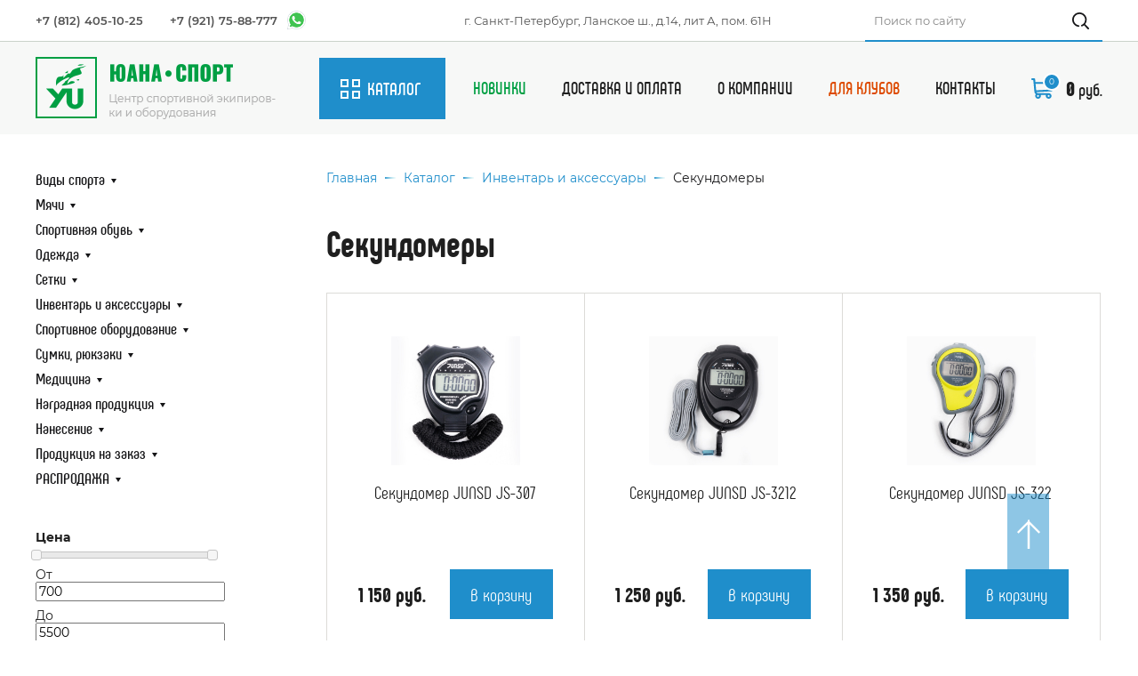

--- FILE ---
content_type: text/html; charset=UTF-8
request_url: https://www.yuanasport.ru/sport/aksessuary/sekundomeryi/
body_size: 17752
content:
<!doctype html>
<html lang="ru">
  <head>
    <meta charset="utf-8">
	<meta name="description" content="Секундомеры. Всё для спорта в интернет-магазине «ЮАНА-СПОРТ». Наш телефон в Санкт-Петербурге: +7 (812) 405-10-25." />
	<link href="/templates/yuanasport_old/favicon.ico" rel="shortcut icon" type="image/vnd.microsoft.icon">
    <title>Секундомеры | Интернет-магазин спортивного оборудования «ЮАНА-СПОРТ»</title>
   
    <base href="/" />
    
    <link rel="icon" href="/fav.png" type="image/png" />
<meta name="viewport" content="width=1200">
<link rel="stylesheet" href="/_design/css/fonts.css">
<link rel="stylesheet" href="/_design/css/styles.min.css?v=21">
<link rel="stylesheet" href="/_design/css/styles.mobile.css?v=21">
<link rel="stylesheet" href="/_design/libs/slick/slick.css">
<link rel="stylesheet" href="/_design/libs/fancybox/jquery.fancybox.min.css">
<link rel="stylesheet" href="/_design/libs/formstyler/jquery.formstyler.css">

<style>
@media screen and (max-width: 1000px) {
    .header-top_search {
    width: 100%;
    }   
    
    .catalog-item {
        width: calc(100% / 2);
        height: auto;
    }
    
    .flex-gal .container {
            flex-wrap: wrap;
    }
    
    .flex-gal_item {
        width: 50%;
        height: 400px;
    }
    
    .sale-baner {
        background-size: 100%;
        height: 150px;
    }
    
    .header-nav {
        flex-direction: column;
        gap: 10px;
        margin: 20px;
    }
    
    .header-bottom .container {
        flex-direction: column;
    }
    
    .goods-container {
        flex-wrap: wrap;
    }
    
    .goods-container .goods-item {
        width: 50%;
    }
    
    .about-us-content-img {
        width: 150px;
        height: auto;
        background-image: none;
    }
    
    footer .container {
        flex-direction: column;
    }
}

@media screen and (max-width: 1200px) {
    .header-top .container {
        flex-wrap: wrap;
        line-height: 36px;
        height: auto;
    }
}
</style>
    <!-- FSR -->
    
    
    <style>
        input[name="id"][value="2621"] ~ .wrapCart {
            display: none;
        }
    </style>
  <link rel="stylesheet" href="/assets/components/minishop2/css/web/default.css?v=d62e73368c" type="text/css" />
<script type="text/javascript">miniShop2Config = {"cssUrl":"\/assets\/components\/minishop2\/css\/web\/","jsUrl":"\/assets\/components\/minishop2\/js\/web\/","actionUrl":"\/assets\/components\/minishop2\/action.php","ctx":"web","close_all_message":"\u0437\u0430\u043a\u0440\u044b\u0442\u044c \u0432\u0441\u0435","price_format":[2,"."," "],"price_format_no_zeros":true,"weight_format":[3,"."," "],"weight_format_no_zeros":true};</script>
<link rel="stylesheet" href="/assets/components/msearch2/css/web/default.css" type="text/css" />

<script type="text/javascript">mse2Config = {"cssUrl":"\/assets\/components\/msearch2\/css\/web\/","jsUrl":"\/assets\/components\/msearch2\/js\/web\/","actionUrl":"\/assets\/components\/msearch2\/action.php","queryVar":"query","idVar":"id","filter_delimeter":"|","method_delimeter":":","values_delimeter":",","start_sort":"resource|menuindex:asc","start_limit":"24","start_page":1,"start_tpl":"","sort":"","limit":"","page":"","pageVar":"page","tpl":"","parentsVar":"parents","key":"6560a19bef782cc3f1de0ceeb8151b8416a71d8c","pageId":1483,"query":"","parents":"","aliases":{"price":"ms|price","cvet":"msoption|color"},"options":[],"mode":"","moreText":"\u0417\u0430\u0433\u0440\u0443\u0437\u0438\u0442\u044c \u0435\u0449\u0435"};</script>
</head>
  <body>
      <div class="wrapper inner-wrapper">
          
        <header>
    <div class="header-top">
        <div class="container">
            <div class="header-top_phone">
							<a class="phone" href="tel:+78124051025">+7 (812) 405-10-25</a>
							<a rel="nofollow" class="phone dv-whatsapp" href="https://api.whatsapp.com/send?phone=79217588777&text=%D0%94%D0%BE%D0%B1%D1%80%D1%8B%D0%B9%20%D0%B4%D0%B5%D0%BD%D1%8C">+7 (921) 75-88-777</a>
			</div>
			<div class="header-top_call">
<!-- here <a /> -->			
            </div>
			<div class="header-top_adres">
							<span>г. Санкт-Петербург, Ланское ш., д.14, лит А, пом. 61Н</span>
			</div>
			<form class="simplesearch-search-form header-top_search" action="rezultatyi-poiska" method="get">
        <input type="text" name="search" id="search" value="" class="search-input form-control input_search" placeholder="Поиск по сайту" />
        <input type="hidden" name="id" value="1307" />
        <button type="submit" class="search-btn"></button>
</form>
        </div>
        
        
        
    </div>
    
    <!-- dv-newyear -->
    
    <div class="header-bottom">
        <div class="container">
            <div class="header-bottom_left">
                <a class="logo" href="/"></a>
                <div class="cat-btn">
                    <span class="cat-btn_text">Каталог</span>
                    <div class="cat-nav-wrap">
                    <div class="cat-nav"><div  class="cat-nav_item first level1 parent"><a class="cat-nav_link" href="/sport/kinds/">Виды спорта</a><span></span><div class="cat-nav"><div  class="cat-nav_item first level2 parent"><a class="cat-nav_link" href="/sport/futbol/">Футбол</a><span></span><div class="cat-nav"><div  class="cat-nav_item first level3 parent"><a class="cat-nav_link" href="/sport/futbol/myachi/">Мячи футбольные</a><span></span><div class="cat-nav"><div  class="cat-nav_item first level4"><a class="cat-nav_link" href="/sport/futbol/myachi/nike/">Nike</a><span></span></div><div  class="cat-nav_item level4"><a class="cat-nav_link" href="/sport/futbol/myachi/select/">Select</a><span></span></div><div  class="cat-nav_item level4"><a class="cat-nav_link" href="/sport/futbol/myachi/adidas/">Adidas</a><span></span></div><div  class="cat-nav_item level4"><a class="cat-nav_link" href="/sport/futbol/myachi/torres/">Torres</a><span></span></div><div  class="cat-nav_item level4"><a class="cat-nav_link" href="/sport/futbol/myachi/penalty/">Penalty</a><span></span></div><div  class="cat-nav_item level4"><a class="cat-nav_link" href="/sport/futbol/myachi/j-gel/">Jögel</a><span></span></div><div  class="cat-nav_item level4"><a class="cat-nav_link" href="/sport/futbol/myachi/puma/">Puma</a><span></span></div><div  class="cat-nav_item level4"><a class="cat-nav_link" href="/sport/futbol/myachi/seven/">Seven</a><span></span></div><div  class="cat-nav_item last level4"><a class="cat-nav_link" href="/sport/futbol/myachi/mikasa/">Mikasa</a><span></span></div></div></div><div  class="cat-nav_item level3 parent"><a class="cat-nav_link" href="/sport/futbol/futzalnyie-myachi/">Мячи футзальные</a><span></span><div class="cat-nav"><div  class="cat-nav_item first level4"><a class="cat-nav_link" href="/sport/futbol/futzalnyie-myachi/adidas/">Adidas</a><span></span></div><div  class="cat-nav_item level4"><a class="cat-nav_link" href="/sport/futbol/futzalnyie-myachi/select/">Select</a><span></span></div><div  class="cat-nav_item level4"><a class="cat-nav_link" href="/sport/futbol/futzalnyie-myachi/torres/">Torres</a><span></span></div><div  class="cat-nav_item level4"><a class="cat-nav_link" href="/sport/futbol/futzalnyie-myachi/jegel/">Jögel</a><span></span></div><div  class="cat-nav_item level4"><a class="cat-nav_link" href="/sport/futbol/futzalnyie-myachi/penalty/">Penalty</a><span></span></div><div  class="cat-nav_item last level4"><a class="cat-nav_link" href="/sport/futbol/futzalnyie-myachi/seven/">Seven</a><span></span></div></div></div><div  class="cat-nav_item level3 parent"><a class="cat-nav_link" href="/sport/futbol/butsy/">Обувь футбольная</a><span></span><div class="cat-nav"><div  class="cat-nav_item first level4"><a class="cat-nav_link" href="/sport/futbol/butsy/butsyi/">Бутсы</a><span></span></div><div  class="cat-nav_item level4"><a class="cat-nav_link" href="/sport/futbol/butsy/shipovki/">Турфы (сороконожки)</a><span></span></div><div  class="cat-nav_item level4"><a class="cat-nav_link" href="/sport/futbol/butsy/futzalki/">Футзалки</a><span></span></div><div  class="cat-nav_item level4"><a class="cat-nav_link" href="/sport/futbol/butsy/detskie-turfyi/">Детские турфы</a><span></span></div><div  class="cat-nav_item last level4"><a class="cat-nav_link" href="/sport/futbol/butsy/joma-detskie/">Детские футзалки</a><span></span></div></div></div><div  class="cat-nav_item level3 parent"><a class="cat-nav_link" href="/sport/futbol/forma/">Форма игровая</a><span></span><div class="cat-nav"><div  class="cat-nav_item first level4"><a class="cat-nav_link" href="/sport/futbol/futbolki/">Футболки</a><span></span></div><div  class="cat-nav_item level4"><a class="cat-nav_link" href="/sport/futbol/shortyi/">Шорты</a><span></span></div><div  class="cat-nav_item level4"><a class="cat-nav_link" href="/sport/futbol/komplektyi/">Комплекты</a><span></span></div><div  class="cat-nav_item last level4"><a class="cat-nav_link" href="/sport/futbol/getry-futbolnye/">Гетры и носки для футбола</a><span></span></div></div></div><div  class="cat-nav_item level3 parent"><a class="cat-nav_link" href="/sport/futbol/sudejskaya-ekipirovka/">Судейская экипировка</a><span></span><div class="cat-nav"><div  class="cat-nav_item first level4"><a class="cat-nav_link" href="/sport/futbol/sudejskaya-forma/">Судейская форма</a><span></span></div><div  class="cat-nav_item level4"><a class="cat-nav_link" href="/sport/aksessuary/svistki/">Свистки</a><span></span></div><div  class="cat-nav_item level4 active"><a class="cat-nav_link" href="/sport/aksessuary/sekundomeryi/">Секундомеры</a><span></span></div><div  class="cat-nav_item last level4"><a class="cat-nav_link" href="/sport/aksessuary/sudejskie-kartochki/">Судейский инвентарь</a><span></span></div></div></div><div  class="cat-nav_item level3 parent"><a class="cat-nav_link" href="/sport/futbol/vratarskaj-ekipirovka/">Вратарская экипировка</a><span></span><div class="cat-nav"><div  class="cat-nav_item first level4"><a class="cat-nav_link" href="/sport/futbol/vratarskaj-ekipirovka/vratarskaya-forma/">Вратарская форма</a><span></span></div><div  class="cat-nav_item level4"><a class="cat-nav_link" href="/sport/futbol/vratarskaj-ekipirovka/perchatki/">Вратарские перчатки</a><span></span></div><div  class="cat-nav_item last level4"><a class="cat-nav_link" href="/sport/futbol/vratarskaj-ekipirovka/aksessuaryi-dlya-vratarej/">Аксессуары для вратарей</a><span></span></div></div></div><div  class="cat-nav_item level3 parent"><a class="cat-nav_link" href="/sport/futbol/aksessuaryi/">Аксессуары</a><span></span><div class="cat-nav"><div  class="cat-nav_item first level4"><a class="cat-nav_link" href="/sport/futbol/aksessuaryi/shchitki/">Щитки</a><span></span></div><div  class="cat-nav_item level4"><a class="cat-nav_link" href="/sport/aksessuary/fishki-konusy/">Фишки и конусы</a><span></span></div><div  class="cat-nav_item level4"><a class="cat-nav_link" href="/sport/aksessuary/barery/">Барьеры и лестницы</a><span></span></div><div  class="cat-nav_item level4"><a class="cat-nav_link" href="/sport/aksessuary/kapitanskie-povyazki/">Капитанские повязки</a><span></span></div><div  class="cat-nav_item last level4"><a class="cat-nav_link" href="/sport/sportivnoe-oborudovanie/oborudovanie-dlya-futbola/">Оборудование для футбола</a><span></span></div></div></div><div  class="cat-nav_item level3"><a class="cat-nav_link" href="/sport/setki/futbolnye-setki/">Сетки для футбольных ворот</a><span></span></div><div  class="cat-nav_item level3"><a class="cat-nav_link" href="/sport/setki/setki-mini/">Сетки для мини-футбольных/гандбольных ворот</a><span></span></div><div  class="cat-nav_item last level3"><a class="cat-nav_link" href="/sport/sportivnoe-oborudovanie/oborudovanie-dlya-futbola/">Оборудование для футбола</a><span></span></div></div></div><div  class="cat-nav_item level2 parent"><a class="cat-nav_link" href="/sport/basketbol/">Баскетбол</a><span></span><div class="cat-nav"><div  class="cat-nav_item first level3 parent"><a class="cat-nav_link" href="/sport/basketbol/myachi/">Баскетбольные мячи</a><span></span><div class="cat-nav"><div  class="cat-nav_item first level4"><a class="cat-nav_link" href="/sport/basketbol/myachi/molten/">Molten</a><span></span></div><div  class="cat-nav_item level4"><a class="cat-nav_link" href="/sport/basketbol/myachi/spalding/">Spalding</a><span></span></div><div  class="cat-nav_item level4"><a class="cat-nav_link" href="/sport/basketbol/myachi/torres/">Torres</a><span></span></div><div  class="cat-nav_item level4"><a class="cat-nav_link" href="/sport/basketbol/myachi/wilson/">Wilson</a><span></span></div><div  class="cat-nav_item level4"><a class="cat-nav_link" href="/sport/basketbol/myachi/seven,-select/">Seven</a><span></span></div><div  class="cat-nav_item level4"><a class="cat-nav_link" href="/sport/basketbol/myachi/mikasa/">Mikasa</a><span></span></div><div  class="cat-nav_item last level4"><a class="cat-nav_link" href="/sport/basketbol/myachi/j-gel/">Jögel</a><span></span></div></div></div><div  class="cat-nav_item level3 parent"><a class="cat-nav_link" href="/sport/basketbol/basketbolnaya-forma/">Баскетбольная форма</a><span></span><div class="cat-nav"><div  class="cat-nav_item first level4"><a class="cat-nav_link" href="/sport/basketbol/basketbolnaya-forma-seven/">Баскетбольная форма SEVEN</a><span></span></div><div  class="cat-nav_item level4"><a class="cat-nav_link" href="/sport/basketbol/basketbolnaya-forma-joma/">Баскетбольная форма JOMA</a><span></span></div><div  class="cat-nav_item level4"><a class="cat-nav_link" href="/sport/basketbol/noski-i-aksessuaryi-dlya-basketbola/">Носки и аксессуары для баскетбола</a><span></span></div><div  class="cat-nav_item last level4"><a class="cat-nav_link" href="/sport/basketbol/ekipirovka-dlya-basketbola/">Экипировка для баскетбола</a><span></span></div></div></div><div  class="cat-nav_item last level3"><a class="cat-nav_link" href="/sport/setki/basketbolnye-setki/">Сетки для баскетбольных колец</a><span></span></div></div></div><div  class="cat-nav_item level2 parent"><a class="cat-nav_link" href="/sport/volejbol/">Волейбол</a><span></span><div class="cat-nav"><div  class="cat-nav_item first level3 parent"><a class="cat-nav_link" href="/sport/volejbol/myachi/">Мячи для волейбола</a><span></span><div class="cat-nav"><div  class="cat-nav_item first level4"><a class="cat-nav_link" href="/sport/volejbol/myachi/mikasa/">Mikasa</a><span></span></div><div  class="cat-nav_item level4"><a class="cat-nav_link" href="/sport/volejbol/myachi/seven/">Seven</a><span></span></div><div  class="cat-nav_item level4"><a class="cat-nav_link" href="/sport/volejbol/myachi/j-gel/">Jögel</a><span></span></div><div  class="cat-nav_item level4"><a class="cat-nav_link" href="/sport/volejbol/myachi/volar,-penalty,-kelme/">Волар, Penalty, Kelme</a><span></span></div><div  class="cat-nav_item level4"><a class="cat-nav_link" href="/sport/volejbol/myachi/gala/">Gala</a><span></span></div><div  class="cat-nav_item last level4"><a class="cat-nav_link" href="/sport/volejbol/myachi/torres/">Torres</a><span></span></div></div></div><div  class="cat-nav_item level3"><a class="cat-nav_link" href="/sport/volejbol/myachi-dlya-plyazhnogo-volejbola/">Мячи для пляжного волейбола</a><span></span></div><div  class="cat-nav_item level3 parent"><a class="cat-nav_link" href="/sport/volejbol/volejbolnaya-forma/">Форма</a><span></span><div class="cat-nav"><div  class="cat-nav_item first level4"><a class="cat-nav_link" href="/sport/volejbol/futbolki/">Волейбольная форма женская</a><span></span></div><div  class="cat-nav_item level4"><a class="cat-nav_link" href="/sport/volejbol/volejbolnaya-forma-muzhskaya/">Волейбольная форма мужская</a><span></span></div><div  class="cat-nav_item last level4"><a class="cat-nav_link" href="/sport/volejbol/getry/">Гольфы и носки для волейбола</a><span></span></div></div></div><div  class="cat-nav_item level3"><a class="cat-nav_link" href="/sport/volejbol/obuv/">Обувь</a><span></span></div><div  class="cat-nav_item level3"><a class="cat-nav_link" href="/sport/setki/volejbolnye-setki/">Сетки и разметка для волейбола</a><span></span></div><div  class="cat-nav_item level3"><a class="cat-nav_link" href="/sport/volejbol/nakolenniki-i-narukavniki/">Наколенники и нарукавники</a><span></span></div><div  class="cat-nav_item last level3"><a class="cat-nav_link" href="/sport/volejbol/aksessuary/">Аксессуары</a><span></span></div></div></div><div  class="cat-nav_item level2 parent"><a class="cat-nav_link" href="/sport/florbol/">Флорбол</a><span></span><div class="cat-nav"><div  class="cat-nav_item first level3"><a class="cat-nav_link" href="/sport/setki/setki-dlya-florbolnyix-vorot/">Сетки</a><span></span></div><div  class="cat-nav_item level3"><a class="cat-nav_link" href="/sport/florbol/myachi/">Мячи для флорбола</a><span></span></div><div  class="cat-nav_item last level3"><a class="cat-nav_link" href="/sport/florbol/klyushki/">Клюшки</a><span></span></div></div></div><div  class="cat-nav_item level2 parent"><a class="cat-nav_link" href="/sport/gandbol/">Гандбол</a><span></span><div class="cat-nav"><div  class="cat-nav_item first level3"><a class="cat-nav_link" href="/sport/gandbol/myachi/">Гандбольные мячи</a><span></span></div><div  class="cat-nav_item last level3"><a class="cat-nav_link" href="/sport/setki/setki-mini/">Сетки для мини-футбольных/гандбольных ворот</a><span></span></div></div></div><div  class="cat-nav_item level2"><a class="cat-nav_link" href="/sport/regbi/">Регби</a><span></span></div><div  class="cat-nav_item level2 parent"><a class="cat-nav_link" href="/sport/bolshoj-tennis/">Большой теннис</a><span></span><div class="cat-nav"><div  class="cat-nav_item first level3"><a class="cat-nav_link" href="/sport/bolshoj-tennis/myachi/">Мячи для большого тенниса</a><span></span></div><div  class="cat-nav_item last level3"><a class="cat-nav_link" href="/sport/setki/setki-dlya-bolshogo-tennisa/">Сетки для большого тенниса</a><span></span></div></div></div><div  class="cat-nav_item level2 parent"><a class="cat-nav_link" href="/sport/nastolnyj-tennis/">Настольный теннис</a><span></span><div class="cat-nav"><div  class="cat-nav_item first level3"><a class="cat-nav_link" href="/sport/nabory-dlya-nastolnogo-tennisa/">Наборы</a><span></span></div><div  class="cat-nav_item level3"><a class="cat-nav_link" href="/sport/raketki-dlya-nastolnogo-tennisa/">Ракетки</a><span></span></div><div  class="cat-nav_item level3"><a class="cat-nav_link" href="/sport/myachi-dlya-nastolnogo-tennisa/">Мячи</a><span></span></div><div  class="cat-nav_item level3"><a class="cat-nav_link" href="/sport/setki-dlya-nastolnogo-tennisa/">Сетки</a><span></span></div><div  class="cat-nav_item level3"><a class="cat-nav_link" href="/sport/aksessuaryi/">Аксессуары</a><span></span></div><div  class="cat-nav_item last level3 parent"><a class="cat-nav_link" href="/sport/stoly-dlya-nastolnogo-tennisa/">Столы</a><span></span><div class="cat-nav"><div  class="cat-nav_item first level4"><a class="cat-nav_link" href="/sport/stoly-dlya-nastolnogo-tennisa/tennisnye-stoly-professionalnye/">Профессиональные</a><span></span></div><div  class="cat-nav_item level4"><a class="cat-nav_link" href="/sport/stoly-dlya-nastolnogo-tennisa/dlya-zala/">Для зала</a><span></span></div><div  class="cat-nav_item last level4"><a class="cat-nav_link" href="/sport/stoly-dlya-nastolnogo-tennisa/dlya-ulitsy/">Для улицы</a><span></span></div></div></div></div></div><div  class="cat-nav_item level2 parent"><a class="cat-nav_link" href="/sport/badminton/">Бадминтон</a><span></span><div class="cat-nav"><div  class="cat-nav_item first level3"><a class="cat-nav_link" href="/sport/badminton/volanyi/">Воланы</a><span></span></div><div  class="cat-nav_item level3"><a class="cat-nav_link" href="/sport/badminton/raketki/">Ракетки</a><span></span></div><div  class="cat-nav_item last level3"><a class="cat-nav_link" href="/sport/setki/setki-badmi/">Сетки для бадминтона</a><span></span></div></div></div><div  class="cat-nav_item level2 parent"><a class="cat-nav_link" href="/sport/beg/">Бег и Ходьба</a><span></span><div class="cat-nav"><div  class="cat-nav_item first level3"><a class="cat-nav_link" href="/sport/beg/obuv-dlya-bega/">Обувь для бега</a><span></span></div><div  class="cat-nav_item level3"><a class="cat-nav_link" href="/sport/beg/odezhda-dlya-bega/">Одежда для бега</a><span></span></div><div  class="cat-nav_item last level3"><a class="cat-nav_link" href="/sport/beg/skandinavskaya-xodba/">Скандинавская ходьба</a><span></span></div></div></div><div  class="cat-nav_item level2 parent"><a class="cat-nav_link" href="/sport/fitnes/">Фитнес</a><span></span><div class="cat-nav"><div  class="cat-nav_item first level3"><a class="cat-nav_link" href="/sport/fitnes/aksessuaryi-dlya-fitnesa-i-krossfita/">Аксессуары для фитнеса и кроссфита</a><span></span></div><div  class="cat-nav_item level3"><a class="cat-nav_link" href="/sport/fitnes/aksessuaryi-dlya-jogi-i-pilatesa/">Аксессуары для йоги и пилатеса</a><span></span></div><div  class="cat-nav_item level3"><a class="cat-nav_link" href="/sport/fitnes/step-platformyi/">Балансировочные и степ-платформы</a><span></span></div><div  class="cat-nav_item level3"><a class="cat-nav_link" href="/sport/aksessuary/espanderyi-i-rezina/">Экпандеры и резина</a><span></span></div><div  class="cat-nav_item level3"><a class="cat-nav_link" href="/sport/aksessuary/kovriki/">Коврики</a><span></span></div><div  class="cat-nav_item level3"><a class="cat-nav_link" href="/sport/myachi/myachi-gimnasticheskie/">Мячи гимнастические</a><span></span></div><div  class="cat-nav_item level3"><a class="cat-nav_link" href="/sport/aksessuary/meditsinboly/">Медицинболы</a><span></span></div><div  class="cat-nav_item level3"><a class="cat-nav_link" href="/sport/aksessuary/ganteli/">Гантели, гири</a><span></span></div><div  class="cat-nav_item level3"><a class="cat-nav_link" href="/sport/aksessuary/bodibaryi-i-utyazheliteli/">Бодибары и утяжелители</a><span></span></div><div  class="cat-nav_item last level3"><a class="cat-nav_link" href="/sport/aksessuary/skakalki/">Скакалки</a><span></span></div></div></div><div  class="cat-nav_item level2 parent"><a class="cat-nav_link" href="/sport/vodnoe-polo/">Водное поло</a><span></span><div class="cat-nav"><div  class="cat-nav_item first level3"><a class="cat-nav_link" href="/sport/vodnoe-polo/myachi/">Мячи для водного поло</a><span></span></div><div  class="cat-nav_item last level3"><a class="cat-nav_link" href="/sport/setki/setki-dlya-vodnogo-polo/">Сетки</a><span></span></div></div></div><div  class="cat-nav_item level2"><a class="cat-nav_link" href="/sport/plavanie/">Плавание</a><span></span></div><div  class="cat-nav_item level2"><a class="cat-nav_link" href="/sport/edinoborstva/">Единоборства</a><span></span></div><div  class="cat-nav_item last level2"><a class="cat-nav_link" href="/sport/darts-i-strelba/">Дартс и стрельба</a><span></span></div></div></div><div  class="cat-nav_item level1 parent"><a class="cat-nav_link" href="/sport/myachi/">Мячи</a><span></span><div class="cat-nav"><div  class="cat-nav_item first level2 parent"><a class="cat-nav_link" href="/sport/futbol/myachi/">Футбольные мячи</a><span></span><div class="cat-nav"><div  class="cat-nav_item first level3"><a class="cat-nav_link" href="/sport/futbol/myachi/nike/">Nike</a><span></span></div><div  class="cat-nav_item level3"><a class="cat-nav_link" href="/sport/futbol/myachi/adidas/">Adidas</a><span></span></div><div  class="cat-nav_item level3"><a class="cat-nav_link" href="/sport/futbol/myachi/select/">Select</a><span></span></div><div  class="cat-nav_item level3"><a class="cat-nav_link" href="/sport/futbol/myachi/torres/">Torres</a><span></span></div><div  class="cat-nav_item level3"><a class="cat-nav_link" href="/sport/futbol/myachi/j-gel/">Jögel</a><span></span></div><div  class="cat-nav_item level3"><a class="cat-nav_link" href="/sport/futbol/myachi/mikasa/">Mikasa</a><span></span></div><div  class="cat-nav_item level3"><a class="cat-nav_link" href="/sport/futbol/myachi/penalty/">Penalty</a><span></span></div><div  class="cat-nav_item last level3"><a class="cat-nav_link" href="/sport/futbol/myachi/seven/">Seven</a><span></span></div></div></div><div  class="cat-nav_item level2 parent"><a class="cat-nav_link" href="/sport/futbol/futzalnyie-myachi/">Футзальные мячи</a><span></span><div class="cat-nav"><div  class="cat-nav_item first level3"><a class="cat-nav_link" href="/sport/futbol/futzalnyie-myachi/adidas/">Adidas</a><span></span></div><div  class="cat-nav_item level3"><a class="cat-nav_link" href="/sport/futbol/futzalnyie-myachi/jegel/">Jögel</a><span></span></div><div  class="cat-nav_item level3"><a class="cat-nav_link" href="/sport/futbol/futzalnyie-myachi/select/">Select</a><span></span></div><div  class="cat-nav_item level3"><a class="cat-nav_link" href="/sport/futbol/futzalnyie-myachi/torres/">Torres</a><span></span></div><div  class="cat-nav_item last level3"><a class="cat-nav_link" href="/sport/futbol/futzalnyie-myachi/seven/">Seven</a><span></span></div></div></div><div  class="cat-nav_item level2 parent"><a class="cat-nav_link" href="/sport/basketbol/myachi/">Баскетбольные мячи</a><span></span><div class="cat-nav"><div  class="cat-nav_item first level3"><a class="cat-nav_link" href="/sport/basketbol/myachi/molten/">Molten</a><span></span></div><div  class="cat-nav_item level3"><a class="cat-nav_link" href="/sport/basketbol/myachi/spalding/">Spalding</a><span></span></div><div  class="cat-nav_item level3"><a class="cat-nav_link" href="/sport/basketbol/myachi/torres/">Torres</a><span></span></div><div  class="cat-nav_item level3"><a class="cat-nav_link" href="/sport/basketbol/myachi/wilson/">Wilson</a><span></span></div><div  class="cat-nav_item level3"><a class="cat-nav_link" href="/sport/basketbol/myachi/j-gel/">Jögel</a><span></span></div><div  class="cat-nav_item last level3"><a class="cat-nav_link" href="/sport/basketbol/myachi/seven,-select/">Seven</a><span></span></div></div></div><div  class="cat-nav_item level2 parent"><a class="cat-nav_link" href="/sport/volejbol/myachi/">Волейбольные мячи</a><span></span><div class="cat-nav"><div  class="cat-nav_item first level3"><a class="cat-nav_link" href="/sport/volejbol/myachi/mikasa/">Mikasa</a><span></span></div><div  class="cat-nav_item level3"><a class="cat-nav_link" href="/sport/volejbol/myachi/seven/">Seven</a><span></span></div><div  class="cat-nav_item level3"><a class="cat-nav_link" href="/sport/volejbol/myachi/j-gel/">Jögel</a><span></span></div><div  class="cat-nav_item level3"><a class="cat-nav_link" href="/sport/volejbol/myachi/torres/">Torres</a><span></span></div><div  class="cat-nav_item level3"><a class="cat-nav_link" href="/sport/volejbol/myachi/seven/">Волар, Penalty, Kelme</a><span></span></div><div  class="cat-nav_item level3"><a class="cat-nav_link" href="/sport/volejbol/myachi/volar,-penalty,-kelme/">Wilson</a><span></span></div><div  class="cat-nav_item last level3"><a class="cat-nav_link" href="/sport/volejbol/myachi/gala/">Gala</a><span></span></div></div></div><div  class="cat-nav_item level2"><a class="cat-nav_link" href="/sport/gandbol/myachi/">Гандбольные мячи</a><span></span></div><div  class="cat-nav_item level2"><a class="cat-nav_link" href="/sport/myachi/myachi-dlya-plyazhnogo-futbola/">Мячи для пляжного футбола</a><span></span></div><div  class="cat-nav_item level2"><a class="cat-nav_link" href="/sport/volejbol/myachi-dlya-plyazhnogo-volejbola/">Мячи для пляжного волейбола</a><span></span></div><div  class="cat-nav_item level2"><a class="cat-nav_link" href="/sport/vodnoe-polo/myachi/">Мячи для водного поло</a><span></span></div><div  class="cat-nav_item level2"><a class="cat-nav_link" href="/sport/regbi/">Мячи для регби</a><span></span></div><div  class="cat-nav_item level2"><a class="cat-nav_link" href="/sport/florbol/myachi/">Мячи для флорбола</a><span></span></div><div  class="cat-nav_item level2"><a class="cat-nav_link" href="/sport/bolshoj-tennis/myachi/">Мячи для большого тенниса</a><span></span></div><div  class="cat-nav_item level2"><a class="cat-nav_link" href="/sport/myachi-dlya-nastolnogo-tennisa/">Мячи для настольного тенниса</a><span></span></div><div  class="cat-nav_item level2"><a class="cat-nav_link" href="/sport/badminton/volanyi/">Воланы для бадминтона</a><span></span></div><div  class="cat-nav_item level2"><a class="cat-nav_link" href="/sport/myachi/myachi-gimnasticheskie/">Мячи гимнастические</a><span></span></div><div  class="cat-nav_item level2"><a class="cat-nav_link" href="/sport/myachi/myachi-dlya-detej/">Детские мячи</a><span></span></div><div  class="cat-nav_item last level2"><a class="cat-nav_link" href="/sport/myachi/suvenirnyie-myachi/">Сувенирные мячи</a><span></span></div></div></div><div  class="cat-nav_item level1 parent"><a class="cat-nav_link" href="/sport/obuv/">Спортивная обувь</a><span></span><div class="cat-nav"><div  class="cat-nav_item first level2"><a class="cat-nav_link" href="/sport/futbol/butsy/">Обувь футбольная</a><span></span></div><div  class="cat-nav_item level2"><a class="cat-nav_link" href="/sport/obuv/krossovki-dlya-zala/">Кроссовки для бега</a><span></span></div><div  class="cat-nav_item level2"><a class="cat-nav_link" href="/sport/obuv/krossovki-dlya-volejbola-i-gandbola/">Кроссовки для волейбола и гандбола</a><span></span></div><div  class="cat-nav_item level2"><a class="cat-nav_link" href="/sport/obuv/obuv-povsednevnaya/">Обувь повседневная</a><span></span></div><div  class="cat-nav_item level2"><a class="cat-nav_link" href="/sport/obuv/detskaya/">Детская обувь</a><span></span></div><div  class="cat-nav_item last level2"><a class="cat-nav_link" href="/sport/obuv/obuv-dlya-plavaniya/">Обувь для плавания</a><span></span></div></div></div><div  class="cat-nav_item level1 parent"><a class="cat-nav_link" href="/sport/forma/">Одежда</a><span></span><div class="cat-nav"><div  class="cat-nav_item first level2 parent"><a class="cat-nav_link" href="/sport/forma/odezhda-dlya-trenirovok/">Спортивная одежда</a><span></span><div class="cat-nav"><div  class="cat-nav_item first level3"><a class="cat-nav_link" href="/sport/forma/odezhda-dlya-trenirovok/kostyumyi/">Костюмы</a><span></span></div><div  class="cat-nav_item level3"><a class="cat-nav_link" href="/sport/forma/odezhda-dlya-trenirovok/tolstovki,-koftyi,-olimpijki/">Толстовки, кофты, олимпийки</a><span></span></div><div  class="cat-nav_item level3"><a class="cat-nav_link" href="/sport/forma/odezhda-dlya-trenirovok/bryuki/">Брюки</a><span></span></div><div  class="cat-nav_item level3"><a class="cat-nav_link" href="/sport/forma/odezhda-dlya-trenirovok/futbolki/">Футболки</a><span></span></div><div  class="cat-nav_item level3"><a class="cat-nav_link" href="/sport/forma/odezhda-dlya-trenirovok/shortyi/">Шорты</a><span></span></div><div  class="cat-nav_item last level3"><a class="cat-nav_link" href="/sport/forma/odezhda-dlya-trenirovok/rubashki-polo/">Рубашки-ПОЛО</a><span></span></div></div></div><div  class="cat-nav_item level2"><a class="cat-nav_link" href="/sport/forma/futbolnaya-forma/">Футбольная форма</a><span></span></div><div  class="cat-nav_item level2"><a class="cat-nav_link" href="/sport/forma/basketbolnaya-forma/">Баскетбольная форма</a><span></span></div><div  class="cat-nav_item level2"><a class="cat-nav_link" href="/sport/forma/volejbolnaya-forma/">Волейбольная форма</a><span></span></div><div  class="cat-nav_item level2"><a class="cat-nav_link" href="/sport/forma/vratarskaya-forma/">Вратарская форма</a><span></span></div><div  class="cat-nav_item level2"><a class="cat-nav_link" href="/sport/forma/manishki-dlya-trenirovok/">Манишки для тренировок</a><span></span></div><div  class="cat-nav_item level2"><a class="cat-nav_link" href="/sport/forma/shapki-i-kepki/">Шапки, шарфы и перчатки</a><span></span></div><div  class="cat-nav_item level2"><a class="cat-nav_link" href="/sport/forma/verxnyaya-odezhda/">Верхняя одежда</a><span></span></div><div  class="cat-nav_item level2"><a class="cat-nav_link" href="/sport/forma/sportivnoe-bele/">Спортивное белье</a><span></span></div><div  class="cat-nav_item level2 parent"><a class="cat-nav_link" href="/sport/forma/noski,-getryi,-golfyi/">Носки, гетры, гольфы</a><span></span><div class="cat-nav"><div  class="cat-nav_item first level3"><a class="cat-nav_link" href="/sport/forma/noski,-getryi,-golfyi/noski-sportivnyie/">Носки спортивные</a><span></span></div><div  class="cat-nav_item level3"><a class="cat-nav_link" href="/sport/futbol/getry-futbolnye/">Гетры и носки для футбола</a><span></span></div><div  class="cat-nav_item level3"><a class="cat-nav_link" href="/sport/volejbol/getry/">Гольфы и носки для волейбола</a><span></span></div><div  class="cat-nav_item last level3"><a class="cat-nav_link" href="/sport/basketbol/noski-i-aksessuaryi-dlya-basketbola/">Носки для баскетбола</a><span></span></div></div></div><div  class="cat-nav_item last level2"><a class="cat-nav_link" href="/sport/forma/zhenskaya-odezhda/">Женская одежда</a><span></span></div></div></div><div  class="cat-nav_item level1 parent"><a class="cat-nav_link" href="/sport/setki/">Сетки</a><span></span><div class="cat-nav"><div  class="cat-nav_item first level2"><a class="cat-nav_link" href="/sport/setki/zagraditelnye-setki/">Заградительные и разделительные сетки</a><span></span></div><div  class="cat-nav_item level2"><a class="cat-nav_link" href="/sport/setki/futbolnye-setki/">Сетки для футбольных ворот</a><span></span></div><div  class="cat-nav_item level2"><a class="cat-nav_link" href="/sport/setki/setki-mini/">Сетки для мини-футбольных/гандбольных ворот</a><span></span></div><div  class="cat-nav_item level2"><a class="cat-nav_link" href="/sport/setki/volejbolnye-setki/">Сетки и разметка для волейбола</a><span></span></div><div  class="cat-nav_item level2"><a class="cat-nav_link" href="/sport/setki/setki-i-razmetka-dlya-plyazhnogo-volejbola/">Сетки и разметка для пляжного волейбола</a><span></span></div><div  class="cat-nav_item level2"><a class="cat-nav_link" href="/sport/setki/basketbolnye-setki/">Сетки для баскетбольных колец</a><span></span></div><div  class="cat-nav_item level2"><a class="cat-nav_link" href="/sport/setki/setki-dlya-hokkeya/">Сетки для хоккейных ворот</a><span></span></div><div  class="cat-nav_item level2"><a class="cat-nav_link" href="/sport/setki/setki-dlya-florbolnyix-vorot/">Сетки для флорбольных ворот</a><span></span></div><div  class="cat-nav_item level2"><a class="cat-nav_link" href="/sport/setki/setki-dlya-vodnogo-polo/">Сетки для водного поло</a><span></span></div><div  class="cat-nav_item level2"><a class="cat-nav_link" href="/sport/setki/setki-badmi/">Сетки для бадминтона</a><span></span></div><div  class="cat-nav_item level2"><a class="cat-nav_link" href="/sport/setki/setki-dlya-bolshogo-tennisa/">Сетки для большого тенниса</a><span></span></div><div  class="cat-nav_item level2"><a class="cat-nav_link" href="/sport/setki/setki-dlya-nastolnogo-tennisa/">Сетки для настольного тенниса</a><span></span></div><div  class="cat-nav_item last level2"><a class="cat-nav_link" href="/sport/setki/setki-dlya-gornolyizhnyix-trass/">Сетки для горнолыжных трасс</a><span></span></div></div></div><div  class="cat-nav_item level1 parent active"><a class="cat-nav_link" href="/sport/aksessuary/">Инвентарь и аксессуары</a><span></span><div class="cat-nav"><div  class="cat-nav_item first level2"><a class="cat-nav_link" href="/sport/sportivnoe-oborudovanie/oborudovanie-dlya-futbola/">Оборудование для футбола</a><span></span></div><div  class="cat-nav_item level2"><a class="cat-nav_link" href="/sport/aksessuary/barery/">Барьеры и лестницы</a><span></span></div><div  class="cat-nav_item level2"><a class="cat-nav_link" href="/sport/aksessuary/fishki-konusy/">Фишки и конусы</a><span></span></div><div  class="cat-nav_item level2"><a class="cat-nav_link" href="/sport/aksessuary/sudejskie-kartochki/">Судейский инвентарь</a><span></span></div><div  class="cat-nav_item level2"><a class="cat-nav_link" href="/sport/aksessuary/svistki/">Свистки</a><span></span></div><div  class="cat-nav_item level2 active"><a class="cat-nav_link" href="/sport/aksessuary/sekundomeryi/">Секундомеры</a><span></span></div><div  class="cat-nav_item level2"><a class="cat-nav_link" href="/sport/aksessuary/kapitanskie-povyazki/">Капитанские повязки</a><span></span></div><div  class="cat-nav_item level2"><a class="cat-nav_link" href="/sport/aksessuary/takticheskie-doski/">Тактические доски</a><span></span></div><div  class="cat-nav_item level2"><a class="cat-nav_link" href="/sport/aksessuary/butylki-dlya-vody/">Бутылки для воды</a><span></span></div><div  class="cat-nav_item level2"><a class="cat-nav_link" href="/sport/aksessuary/korziny-dlya-myachej/">Корзины для мячей</a><span></span></div><div  class="cat-nav_item level2"><a class="cat-nav_link" href="/sport/aksessuary/nasosy-dlya-myachej/">Насосы и камеры для мячей</a><span></span></div><div  class="cat-nav_item level2"><a class="cat-nav_link" href="/sport/aksessuary/skakalki/">Скакалки</a><span></span></div><div  class="cat-nav_item level2"><a class="cat-nav_link" href="/sport/aksessuary/espanderyi-i-rezina/">Эспандеры и резина</a><span></span></div><div  class="cat-nav_item level2"><a class="cat-nav_link" href="/sport/aksessuary/kovriki/">Коврики</a><span></span></div><div  class="cat-nav_item level2"><a class="cat-nav_link" href="/sport/aksessuary/ganteli/">Гантели, гири</a><span></span></div><div  class="cat-nav_item level2"><a class="cat-nav_link" href="/sport/aksessuary/bodibaryi-i-utyazheliteli/">Бодибары и утяжелители</a><span></span></div><div  class="cat-nav_item level2"><a class="cat-nav_link" href="/sport/aksessuary/meditsinboly/">Медицинболы</a><span></span></div><div  class="cat-nav_item last level2"><a class="cat-nav_link" href="/sport/aksessuary/igryi-1/">Настольные игры</a><span></span></div></div></div><div  class="cat-nav_item level1 parent"><a class="cat-nav_link" href="/sport/sportivnoe-oborudovanie/">Спортивное оборудование</a><span></span><div class="cat-nav"><div  class="cat-nav_item first level2"><a class="cat-nav_link" href="/sport/sportivnoe-oborudovanie/oborudovanie-dlya-futbola/">Оборудование для футбола</a><span></span></div><div  class="cat-nav_item level2"><a class="cat-nav_link" href="/sport/sportivnoe-oborudovanie/oborudovanie-dlya-gimnastiki-i-lyogkoj-atletiki/">Оборудование для гимнастики и лёгкой атлетики</a><span></span></div><div  class="cat-nav_item level2"><a class="cat-nav_link" href="/sport/sportivnoe-oborudovanie/obruchi/">Обручи</a><span></span></div><div  class="cat-nav_item level2"><a class="cat-nav_link" href="/sport/sportivnoe-oborudovanie/oborudovanie-dlya-khokkeya/">Оборудование для хоккея</a><span></span></div><div  class="cat-nav_item level2"><a class="cat-nav_link" href="/sport/sportivnoe-oborudovanie/oborudovanie-dlya-basketbola/">Оборудование для баскетбола</a><span></span></div><div  class="cat-nav_item level2"><a class="cat-nav_link" href="/sport/sportivnoe-oborudovanie/shvedskie-stenki/">Шведские стенки</a><span></span></div><div  class="cat-nav_item level2"><a class="cat-nav_link" href="/sport/sportivnoe-oborudovanie/gimnasticheskie-skamejki/">Гимнастические скамейки</a><span></span></div><div  class="cat-nav_item level2"><a class="cat-nav_link" href="/sport/sportivnoe-oborudovanie/tribuny/">Трибуны</a><span></span></div><div  class="cat-nav_item level2"><a class="cat-nav_link" href="/sport/sportivnoe-oborudovanie/turniki/">Спортивные комплексы и турники</a><span></span></div><div  class="cat-nav_item level2"><a class="cat-nav_link" href="/sport/sportivnoe-oborudovanie/batutyi/">Батуты</a><span></span></div><div  class="cat-nav_item last level2"><a class="cat-nav_link" href="/sport/sportivnoe-oborudovanie/gto/">Инвентарь для ГТО</a><span></span></div></div></div><div  class="cat-nav_item level1 parent"><a class="cat-nav_link" href="/sport/sumki/">Сумки, рюкзаки</a><span></span><div class="cat-nav"><div  class="cat-nav_item first level2"><a class="cat-nav_link" href="/sport/sumki/sumki-dlya-myachej-i-inventarya/">Сумки для мячей и инвентаря</a><span></span></div><div  class="cat-nav_item level2"><a class="cat-nav_link" href="/sport/sumki/ryukzaki/">Рюкзаки</a><span></span></div><div  class="cat-nav_item last level2"><a class="cat-nav_link" href="/sport/sumki/sumki-sportivnyie/">Сумки спортивные</a><span></span></div></div></div><div  class="cat-nav_item level1 parent"><a class="cat-nav_link" href="/sport/medicina/">Медицина</a><span></span><div class="cat-nav"><div  class="cat-nav_item first level2"><a class="cat-nav_link" href="/sport/medicina/tejpyi/">Тейпы</a><span></span></div><div  class="cat-nav_item last level2"><a class="cat-nav_link" href="/sport/medicina/zamorozka-i-mazi/">Заморозка и мази</a><span></span></div></div></div><div  class="cat-nav_item level1 parent"><a class="cat-nav_link" href="/sport/kubki-medali-diplomy-nagradnaya-produktsiya/">Наградная продукция</a><span></span><div class="cat-nav"><div  class="cat-nav_item first level2"><a class="cat-nav_link" href="/sport/kubki-medali-diplomy-nagradnaya-produktsiya/kubki/">Кубки</a><span></span></div><div  class="cat-nav_item level2"><a class="cat-nav_link" href="/sport/kubki-medali-diplomy-nagradnaya-produktsiya/figurki-na-kubki-postamenty/">Фигурки на постаменте</a><span></span></div><div  class="cat-nav_item level2"><a class="cat-nav_link" href="/sport/kubki-medali-diplomy-nagradnaya-produktsiya/medali/">Медали</a><span></span></div><div  class="cat-nav_item level2"><a class="cat-nav_link" href="/sport/kubki-medali-diplomy-nagradnaya-produktsiya/gramotyi-i-diplomyi/">Грамоты и дипломы</a><span></span></div><div  class="cat-nav_item level2"><a class="cat-nav_link" href="/sport/kubki-medali-diplomy-nagradnaya-produktsiya/vkladyishi-dlya-medalej/">Вкладыши для медалей</a><span></span></div><div  class="cat-nav_item last level2"><a class="cat-nav_link" href="/sport/kubki-medali-diplomy-nagradnaya-produktsiya/primeryi-nakleek-na-kubki-i-medali/">Примеры наклеек на кубки и медали</a><span></span></div></div></div><div  class="cat-nav_item level1 parent"><a class="cat-nav_link" href="/sport/nanesenie-logotipov-i-nomerov/">Нанесение</a><span></span><div class="cat-nav"><div  class="cat-nav_item first level2"><a class="cat-nav_link" href="/sport/nanesenie-logotipov-i-nomerov/vidyi-nomerov/">Виды шрифтов</a><span></span></div><div  class="cat-nav_item level2"><a class="cat-nav_link" href="/sport/nanesenie-logotipov-i-nomerov/primeryi-nanesenij/">Примеры нанесений</a><span></span></div><div  class="cat-nav_item last level2"><a class="cat-nav_link" href="/sport/nanesenie-logotipov-i-nomerov/nanesenie-na-butyilochki/">Нанесение на бутылочки</a><span></span></div></div></div><div  class="cat-nav_item level1 parent"><a class="cat-nav_link" href="/sport/produktsiya-na-zakaz/">Продукция на заказ</a><span></span><div class="cat-nav"><div  class="cat-nav_item first level2"><a class="cat-nav_link" href="/sport/produktsiya-na-zakaz/startovyie-nomera/">Стартовые номера</a><span></span></div><div  class="cat-nav_item level2"><a class="cat-nav_link" href="/sport/produktsiya-na-zakaz/sublimaczionnaya-forma/">Сублимационная форма</a><span></span></div><div  class="cat-nav_item level2"><a class="cat-nav_link" href="/sport/produktsiya-na-zakaz/kepki,-panamki,-bandanyi/">Кепки, панамки, банданы</a><span></span></div><div  class="cat-nav_item last level2"><a class="cat-nav_link" href="/sport/produktsiya-na-zakaz/shapki/">Шапки, шарфы, варежки и перчатки на заказ</a><span></span></div></div></div><div  class="cat-nav_item last level1 parent"><a class="cat-nav_link" href="/sport/rasprodazha/">РАСПРОДАЖА</a><span></span><div class="cat-nav"><div  class="cat-nav_item first level2"><a class="cat-nav_link" href="/sport/rasprodazha/sele-obuv/">ОБУВЬ</a><span></span></div><div  class="cat-nav_item level2"><a class="cat-nav_link" href="/sport/rasprodazha/sele-odejda/">ОДЕЖДА</a><span></span></div><div  class="cat-nav_item level2"><a class="cat-nav_link" href="/sport/rasprodazha/sele-aksessyari/">АКСЕССУАРЫ</a><span></span></div><div  class="cat-nav_item last level2"><a class="cat-nav_link" href="/sport/rasprodazha/sele-ball/">МЯЧИ</a><span></span></div></div></div></div>
                    </div>
                </div>
            </div>
            <div class="header-bottom_right">
                <nav class="header-nav">
                    <div class="header-nav_item"><a class="header-nav_link " href="/novinki" style="color: #009f43;">Новинки</a></div>
<div class="header-nav_item"><a class="header-nav_link " href="/dostavka-i-oplata">Доставка и оплата </a></div>
<div class="header-nav_item"><a class="header-nav_link " href="/o-nas">О компании</a></div>
<div class="header-nav_item"><a class="header-nav_link " href="/clubs/" style="color: #dd4a01;">Для клубов</a></div>
<div class="header-nav_item"><a class="header-nav_link " href="/kontakty">Контакты</a></div>
                </div>
                <div class="mini-cart-wrap">
                    	<div class="mc-yourcart">
                    	    <div id="msMiniCart" class="">
    <div class="empty">
        <a href="cart" class="cartLink">
        <div class="mini-cart_new">
            <div class="mini-cart_num_new" data-count="0">0</div>
        </div>
        <div class="mini-cart_price_new" data-coast="0">0<span class="rub"> руб.</span></div>
        </a>
    </div>
    <div class="not_empty">
        <a href="cart" class="cartLink">
            <div class="mini-cart_new">
        	    <div class="mini-cart_num_new ms2_total_count" data-count="0">0</div>
            </div>
            <div class="mini-cart_price_new" data-coast="0"><span class="ms2_total_cost">0</span> <span class="rub"> руб.</span></div>
        </a>
    </div>
</div>
                    	</div>
                </div>
            </div>
        </div>
</header>

        
        <div class="container">
            <div class="inner-page">
                <div class="inner-menu dv-menu">
                    <div class="menu-nav"><div  class="first parent"><a class="menu-nav_link" href="/sport/kinds/">Виды спорта</a><div class="menu-nav"><div  class="first parent"><a class="menu-nav_link" href="/sport/futbol/">Футбол</a><div class="menu-nav"><div  class="first"><a class="menu-nav_link" href="/sport/futbol/myachi/">Мячи футбольные</a></div><div ><a class="menu-nav_link" href="/sport/futbol/futzalnyie-myachi/">Мячи футзальные</a></div><div ><a class="menu-nav_link" href="/sport/futbol/butsy/">Обувь футбольная</a></div><div ><a class="menu-nav_link" href="/sport/futbol/forma/">Форма игровая</a></div><div ><a class="menu-nav_link" href="/sport/futbol/sudejskaya-ekipirovka/">Судейская экипировка</a></div><div ><a class="menu-nav_link" href="/sport/futbol/vratarskaj-ekipirovka/">Вратарская экипировка</a></div><div ><a class="menu-nav_link" href="/sport/futbol/aksessuaryi/">Аксессуары</a></div><div ><a class="menu-nav_link" href="/sport/setki/futbolnye-setki/">Сетки для футбольных ворот</a></div><div ><a class="menu-nav_link" href="/sport/setki/setki-mini/">Сетки для мини-футбольных/гандбольных ворот</a></div><div  class="last"><a class="menu-nav_link" href="/sport/sportivnoe-oborudovanie/oborudovanie-dlya-futbola/">Оборудование для футбола</a></div></div></div><div  class="parent"><a class="menu-nav_link" href="/sport/basketbol/">Баскетбол</a><div class="menu-nav"><div  class="first"><a class="menu-nav_link" href="/sport/basketbol/myachi/">Баскетбольные мячи</a></div><div ><a class="menu-nav_link" href="/sport/basketbol/basketbolnaya-forma/">Баскетбольная форма</a></div><div  class="last"><a class="menu-nav_link" href="/sport/setki/basketbolnye-setki/">Сетки для баскетбольных колец</a></div></div></div><div  class="parent"><a class="menu-nav_link" href="/sport/volejbol/">Волейбол</a><div class="menu-nav"><div  class="first"><a class="menu-nav_link" href="/sport/volejbol/myachi/">Мячи для волейбола</a></div><div ><a class="menu-nav_link" href="/sport/volejbol/myachi-dlya-plyazhnogo-volejbola/">Мячи для пляжного волейбола</a></div><div ><a class="menu-nav_link" href="/sport/volejbol/volejbolnaya-forma/">Форма</a></div><div ><a class="menu-nav_link" href="/sport/volejbol/obuv/">Обувь</a></div><div ><a class="menu-nav_link" href="/sport/setki/volejbolnye-setki/">Сетки и разметка для волейбола</a></div><div ><a class="menu-nav_link" href="/sport/volejbol/nakolenniki-i-narukavniki/">Наколенники и нарукавники</a></div><div  class="last"><a class="menu-nav_link" href="/sport/volejbol/aksessuary/">Аксессуары</a></div></div></div><div  class="parent"><a class="menu-nav_link" href="/sport/florbol/">Флорбол</a><div class="menu-nav"><div  class="first"><a class="menu-nav_link" href="/sport/setki/setki-dlya-florbolnyix-vorot/">Сетки</a></div><div ><a class="menu-nav_link" href="/sport/florbol/myachi/">Мячи для флорбола</a></div><div  class="last"><a class="menu-nav_link" href="/sport/florbol/klyushki/">Клюшки</a></div></div></div><div  class="parent"><a class="menu-nav_link" href="/sport/gandbol/">Гандбол</a><div class="menu-nav"><div  class="first"><a class="menu-nav_link" href="/sport/gandbol/myachi/">Гандбольные мячи</a></div><div  class="last"><a class="menu-nav_link" href="/sport/setki/setki-mini/">Сетки для мини-футбольных/гандбольных ворот</a></div></div></div><div ><a class="menu-nav_link" href="/sport/regbi/">Регби</a></div><div  class="parent"><a class="menu-nav_link" href="/sport/bolshoj-tennis/">Большой теннис</a><div class="menu-nav"><div  class="first"><a class="menu-nav_link" href="/sport/bolshoj-tennis/myachi/">Мячи для большого тенниса</a></div><div  class="last"><a class="menu-nav_link" href="/sport/setki/setki-dlya-bolshogo-tennisa/">Сетки для большого тенниса</a></div></div></div><div  class="parent"><a class="menu-nav_link" href="/sport/nastolnyj-tennis/">Настольный теннис</a><div class="menu-nav"><div  class="first"><a class="menu-nav_link" href="/sport/nabory-dlya-nastolnogo-tennisa/">Наборы</a></div><div ><a class="menu-nav_link" href="/sport/raketki-dlya-nastolnogo-tennisa/">Ракетки</a></div><div ><a class="menu-nav_link" href="/sport/myachi-dlya-nastolnogo-tennisa/">Мячи</a></div><div ><a class="menu-nav_link" href="/sport/setki-dlya-nastolnogo-tennisa/">Сетки</a></div><div ><a class="menu-nav_link" href="/sport/aksessuaryi/">Аксессуары</a></div><div  class="last"><a class="menu-nav_link" href="/sport/stoly-dlya-nastolnogo-tennisa/">Столы</a></div></div></div><div  class="parent"><a class="menu-nav_link" href="/sport/badminton/">Бадминтон</a><div class="menu-nav"><div  class="first"><a class="menu-nav_link" href="/sport/badminton/volanyi/">Воланы</a></div><div ><a class="menu-nav_link" href="/sport/badminton/raketki/">Ракетки</a></div><div  class="last"><a class="menu-nav_link" href="/sport/setki/setki-badmi/">Сетки для бадминтона</a></div></div></div><div  class="parent"><a class="menu-nav_link" href="/sport/beg/">Бег и Ходьба</a><div class="menu-nav"><div  class="first"><a class="menu-nav_link" href="/sport/beg/obuv-dlya-bega/">Обувь для бега</a></div><div ><a class="menu-nav_link" href="/sport/beg/odezhda-dlya-bega/">Одежда для бега</a></div><div  class="last"><a class="menu-nav_link" href="/sport/beg/skandinavskaya-xodba/">Скандинавская ходьба</a></div></div></div><div  class="parent"><a class="menu-nav_link" href="/sport/fitnes/">Фитнес</a><div class="menu-nav"><div  class="first"><a class="menu-nav_link" href="/sport/fitnes/aksessuaryi-dlya-fitnesa-i-krossfita/">Аксессуары для фитнеса и кроссфита</a></div><div ><a class="menu-nav_link" href="/sport/fitnes/aksessuaryi-dlya-jogi-i-pilatesa/">Аксессуары для йоги и пилатеса</a></div><div ><a class="menu-nav_link" href="/sport/fitnes/step-platformyi/">Балансировочные и степ-платформы</a></div><div ><a class="menu-nav_link" href="/sport/aksessuary/espanderyi-i-rezina/">Экпандеры и резина</a></div><div ><a class="menu-nav_link" href="/sport/aksessuary/kovriki/">Коврики</a></div><div ><a class="menu-nav_link" href="/sport/myachi/myachi-gimnasticheskie/">Мячи гимнастические</a></div><div ><a class="menu-nav_link" href="/sport/aksessuary/meditsinboly/">Медицинболы</a></div><div ><a class="menu-nav_link" href="/sport/aksessuary/ganteli/">Гантели, гири</a></div><div ><a class="menu-nav_link" href="/sport/aksessuary/bodibaryi-i-utyazheliteli/">Бодибары и утяжелители</a></div><div  class="last"><a class="menu-nav_link" href="/sport/aksessuary/skakalki/">Скакалки</a></div></div></div><div  class="parent"><a class="menu-nav_link" href="/sport/vodnoe-polo/">Водное поло</a><div class="menu-nav"><div  class="first"><a class="menu-nav_link" href="/sport/vodnoe-polo/myachi/">Мячи для водного поло</a></div><div  class="last"><a class="menu-nav_link" href="/sport/setki/setki-dlya-vodnogo-polo/">Сетки</a></div></div></div><div ><a class="menu-nav_link" href="/sport/plavanie/">Плавание</a></div><div ><a class="menu-nav_link" href="/sport/edinoborstva/">Единоборства</a></div><div  class="last"><a class="menu-nav_link" href="/sport/darts-i-strelba/">Дартс и стрельба</a></div></div></div><div  class="parent"><a class="menu-nav_link" href="/sport/myachi/">Мячи</a><div class="menu-nav"><div  class="first parent"><a class="menu-nav_link" href="/sport/futbol/myachi/">Футбольные мячи</a><div class="menu-nav"><div  class="first"><a class="menu-nav_link" href="/sport/futbol/myachi/nike/">Nike</a></div><div ><a class="menu-nav_link" href="/sport/futbol/myachi/adidas/">Adidas</a></div><div ><a class="menu-nav_link" href="/sport/futbol/myachi/select/">Select</a></div><div ><a class="menu-nav_link" href="/sport/futbol/myachi/torres/">Torres</a></div><div ><a class="menu-nav_link" href="/sport/futbol/myachi/j-gel/">Jögel</a></div><div ><a class="menu-nav_link" href="/sport/futbol/myachi/mikasa/">Mikasa</a></div><div ><a class="menu-nav_link" href="/sport/futbol/myachi/penalty/">Penalty</a></div><div  class="last"><a class="menu-nav_link" href="/sport/futbol/myachi/seven/">Seven</a></div></div></div><div  class="parent"><a class="menu-nav_link" href="/sport/futbol/futzalnyie-myachi/">Футзальные мячи</a><div class="menu-nav"><div  class="first"><a class="menu-nav_link" href="/sport/futbol/futzalnyie-myachi/adidas/">Adidas</a></div><div ><a class="menu-nav_link" href="/sport/futbol/futzalnyie-myachi/jegel/">Jögel</a></div><div ><a class="menu-nav_link" href="/sport/futbol/futzalnyie-myachi/select/">Select</a></div><div ><a class="menu-nav_link" href="/sport/futbol/futzalnyie-myachi/torres/">Torres</a></div><div  class="last"><a class="menu-nav_link" href="/sport/futbol/futzalnyie-myachi/seven/">Seven</a></div></div></div><div  class="parent"><a class="menu-nav_link" href="/sport/basketbol/myachi/">Баскетбольные мячи</a><div class="menu-nav"><div  class="first"><a class="menu-nav_link" href="/sport/basketbol/myachi/molten/">Molten</a></div><div ><a class="menu-nav_link" href="/sport/basketbol/myachi/spalding/">Spalding</a></div><div ><a class="menu-nav_link" href="/sport/basketbol/myachi/torres/">Torres</a></div><div ><a class="menu-nav_link" href="/sport/basketbol/myachi/wilson/">Wilson</a></div><div ><a class="menu-nav_link" href="/sport/basketbol/myachi/j-gel/">Jögel</a></div><div  class="last"><a class="menu-nav_link" href="/sport/basketbol/myachi/seven,-select/">Seven</a></div></div></div><div  class="parent"><a class="menu-nav_link" href="/sport/volejbol/myachi/">Волейбольные мячи</a><div class="menu-nav"><div  class="first"><a class="menu-nav_link" href="/sport/volejbol/myachi/mikasa/">Mikasa</a></div><div ><a class="menu-nav_link" href="/sport/volejbol/myachi/seven/">Seven</a></div><div ><a class="menu-nav_link" href="/sport/volejbol/myachi/j-gel/">Jögel</a></div><div ><a class="menu-nav_link" href="/sport/volejbol/myachi/torres/">Torres</a></div><div ><a class="menu-nav_link" href="/sport/volejbol/myachi/seven/">Волар, Penalty, Kelme</a></div><div ><a class="menu-nav_link" href="/sport/volejbol/myachi/volar,-penalty,-kelme/">Wilson</a></div><div  class="last"><a class="menu-nav_link" href="/sport/volejbol/myachi/gala/">Gala</a></div></div></div><div ><a class="menu-nav_link" href="/sport/gandbol/myachi/">Гандбольные мячи</a></div><div ><a class="menu-nav_link" href="/sport/myachi/myachi-dlya-plyazhnogo-futbola/">Мячи для пляжного футбола</a></div><div ><a class="menu-nav_link" href="/sport/volejbol/myachi-dlya-plyazhnogo-volejbola/">Мячи для пляжного волейбола</a></div><div ><a class="menu-nav_link" href="/sport/vodnoe-polo/myachi/">Мячи для водного поло</a></div><div ><a class="menu-nav_link" href="/sport/regbi/">Мячи для регби</a></div><div ><a class="menu-nav_link" href="/sport/florbol/myachi/">Мячи для флорбола</a></div><div ><a class="menu-nav_link" href="/sport/bolshoj-tennis/myachi/">Мячи для большого тенниса</a></div><div ><a class="menu-nav_link" href="/sport/myachi-dlya-nastolnogo-tennisa/">Мячи для настольного тенниса</a></div><div ><a class="menu-nav_link" href="/sport/badminton/volanyi/">Воланы для бадминтона</a></div><div ><a class="menu-nav_link" href="/sport/myachi/myachi-gimnasticheskie/">Мячи гимнастические</a></div><div ><a class="menu-nav_link" href="/sport/myachi/myachi-dlya-detej/">Детские мячи</a></div><div  class="last"><a class="menu-nav_link" href="/sport/myachi/suvenirnyie-myachi/">Сувенирные мячи</a></div></div></div><div  class="parent"><a class="menu-nav_link" href="/sport/obuv/">Спортивная обувь</a><div class="menu-nav"><div  class="first"><a class="menu-nav_link" href="/sport/futbol/butsy/">Обувь футбольная</a></div><div ><a class="menu-nav_link" href="/sport/obuv/krossovki-dlya-zala/">Кроссовки для бега</a></div><div ><a class="menu-nav_link" href="/sport/obuv/krossovki-dlya-volejbola-i-gandbola/">Кроссовки для волейбола и гандбола</a></div><div ><a class="menu-nav_link" href="/sport/obuv/obuv-povsednevnaya/">Обувь повседневная</a></div><div ><a class="menu-nav_link" href="/sport/obuv/detskaya/">Детская обувь</a></div><div  class="last"><a class="menu-nav_link" href="/sport/obuv/obuv-dlya-plavaniya/">Обувь для плавания</a></div></div></div><div  class="parent"><a class="menu-nav_link" href="/sport/forma/">Одежда</a><div class="menu-nav"><div  class="first parent"><a class="menu-nav_link" href="/sport/forma/odezhda-dlya-trenirovok/">Спортивная одежда</a><div class="menu-nav"><div  class="first"><a class="menu-nav_link" href="/sport/forma/odezhda-dlya-trenirovok/kostyumyi/">Костюмы</a></div><div ><a class="menu-nav_link" href="/sport/forma/odezhda-dlya-trenirovok/tolstovki,-koftyi,-olimpijki/">Толстовки, кофты, олимпийки</a></div><div ><a class="menu-nav_link" href="/sport/forma/odezhda-dlya-trenirovok/bryuki/">Брюки</a></div><div ><a class="menu-nav_link" href="/sport/forma/odezhda-dlya-trenirovok/futbolki/">Футболки</a></div><div ><a class="menu-nav_link" href="/sport/forma/odezhda-dlya-trenirovok/shortyi/">Шорты</a></div><div  class="last"><a class="menu-nav_link" href="/sport/forma/odezhda-dlya-trenirovok/rubashki-polo/">Рубашки-ПОЛО</a></div></div></div><div ><a class="menu-nav_link" href="/sport/forma/futbolnaya-forma/">Футбольная форма</a></div><div ><a class="menu-nav_link" href="/sport/forma/basketbolnaya-forma/">Баскетбольная форма</a></div><div ><a class="menu-nav_link" href="/sport/forma/volejbolnaya-forma/">Волейбольная форма</a></div><div ><a class="menu-nav_link" href="/sport/forma/vratarskaya-forma/">Вратарская форма</a></div><div ><a class="menu-nav_link" href="/sport/forma/manishki-dlya-trenirovok/">Манишки для тренировок</a></div><div ><a class="menu-nav_link" href="/sport/forma/shapki-i-kepki/">Шапки, шарфы и перчатки</a></div><div ><a class="menu-nav_link" href="/sport/forma/verxnyaya-odezhda/">Верхняя одежда</a></div><div ><a class="menu-nav_link" href="/sport/forma/sportivnoe-bele/">Спортивное белье</a></div><div  class="parent"><a class="menu-nav_link" href="/sport/forma/noski,-getryi,-golfyi/">Носки, гетры, гольфы</a><div class="menu-nav"><div  class="first"><a class="menu-nav_link" href="/sport/forma/noski,-getryi,-golfyi/noski-sportivnyie/">Носки спортивные</a></div><div ><a class="menu-nav_link" href="/sport/futbol/getry-futbolnye/">Гетры и носки для футбола</a></div><div ><a class="menu-nav_link" href="/sport/volejbol/getry/">Гольфы и носки для волейбола</a></div><div  class="last"><a class="menu-nav_link" href="/sport/basketbol/noski-i-aksessuaryi-dlya-basketbola/">Носки для баскетбола</a></div></div></div><div  class="last"><a class="menu-nav_link" href="/sport/forma/zhenskaya-odezhda/">Женская одежда</a></div></div></div><div  class="parent"><a class="menu-nav_link" href="/sport/setki/">Сетки</a><div class="menu-nav"><div  class="first"><a class="menu-nav_link" href="/sport/setki/zagraditelnye-setki/">Заградительные и разделительные сетки</a></div><div ><a class="menu-nav_link" href="/sport/setki/futbolnye-setki/">Сетки для футбольных ворот</a></div><div ><a class="menu-nav_link" href="/sport/setki/setki-mini/">Сетки для мини-футбольных/гандбольных ворот</a></div><div ><a class="menu-nav_link" href="/sport/setki/volejbolnye-setki/">Сетки и разметка для волейбола</a></div><div ><a class="menu-nav_link" href="/sport/setki/setki-i-razmetka-dlya-plyazhnogo-volejbola/">Сетки и разметка для пляжного волейбола</a></div><div ><a class="menu-nav_link" href="/sport/setki/basketbolnye-setki/">Сетки для баскетбольных колец</a></div><div ><a class="menu-nav_link" href="/sport/setki/setki-dlya-hokkeya/">Сетки для хоккейных ворот</a></div><div ><a class="menu-nav_link" href="/sport/setki/setki-dlya-florbolnyix-vorot/">Сетки для флорбольных ворот</a></div><div ><a class="menu-nav_link" href="/sport/setki/setki-dlya-vodnogo-polo/">Сетки для водного поло</a></div><div ><a class="menu-nav_link" href="/sport/setki/setki-badmi/">Сетки для бадминтона</a></div><div ><a class="menu-nav_link" href="/sport/setki/setki-dlya-bolshogo-tennisa/">Сетки для большого тенниса</a></div><div ><a class="menu-nav_link" href="/sport/setki/setki-dlya-nastolnogo-tennisa/">Сетки для настольного тенниса</a></div><div  class="last"><a class="menu-nav_link" href="/sport/setki/setki-dlya-gornolyizhnyix-trass/">Сетки для горнолыжных трасс</a></div></div></div><div  class="parent active"><a class="menu-nav_link" href="/sport/aksessuary/">Инвентарь и аксессуары</a><div class="menu-nav"><div  class="first"><a class="menu-nav_link" href="/sport/sportivnoe-oborudovanie/oborudovanie-dlya-futbola/">Оборудование для футбола</a></div><div ><a class="menu-nav_link" href="/sport/aksessuary/barery/">Барьеры и лестницы</a></div><div ><a class="menu-nav_link" href="/sport/aksessuary/fishki-konusy/">Фишки и конусы</a></div><div ><a class="menu-nav_link" href="/sport/aksessuary/sudejskie-kartochki/">Судейский инвентарь</a></div><div ><a class="menu-nav_link" href="/sport/aksessuary/svistki/">Свистки</a></div><div  class="active"><a class="menu-nav_link" href="/sport/aksessuary/sekundomeryi/">Секундомеры</a></div><div ><a class="menu-nav_link" href="/sport/aksessuary/kapitanskie-povyazki/">Капитанские повязки</a></div><div ><a class="menu-nav_link" href="/sport/aksessuary/takticheskie-doski/">Тактические доски</a></div><div ><a class="menu-nav_link" href="/sport/aksessuary/butylki-dlya-vody/">Бутылки для воды</a></div><div ><a class="menu-nav_link" href="/sport/aksessuary/korziny-dlya-myachej/">Корзины для мячей</a></div><div ><a class="menu-nav_link" href="/sport/aksessuary/nasosy-dlya-myachej/">Насосы и камеры для мячей</a></div><div ><a class="menu-nav_link" href="/sport/aksessuary/skakalki/">Скакалки</a></div><div ><a class="menu-nav_link" href="/sport/aksessuary/espanderyi-i-rezina/">Эспандеры и резина</a></div><div ><a class="menu-nav_link" href="/sport/aksessuary/kovriki/">Коврики</a></div><div ><a class="menu-nav_link" href="/sport/aksessuary/ganteli/">Гантели, гири</a></div><div ><a class="menu-nav_link" href="/sport/aksessuary/bodibaryi-i-utyazheliteli/">Бодибары и утяжелители</a></div><div ><a class="menu-nav_link" href="/sport/aksessuary/meditsinboly/">Медицинболы</a></div><div  class="last"><a class="menu-nav_link" href="/sport/aksessuary/igryi-1/">Настольные игры</a></div></div></div><div  class="parent"><a class="menu-nav_link" href="/sport/sportivnoe-oborudovanie/">Спортивное оборудование</a><div class="menu-nav"><div  class="first"><a class="menu-nav_link" href="/sport/sportivnoe-oborudovanie/oborudovanie-dlya-futbola/">Оборудование для футбола</a></div><div ><a class="menu-nav_link" href="/sport/sportivnoe-oborudovanie/oborudovanie-dlya-gimnastiki-i-lyogkoj-atletiki/">Оборудование для гимнастики и лёгкой атлетики</a></div><div ><a class="menu-nav_link" href="/sport/sportivnoe-oborudovanie/obruchi/">Обручи</a></div><div ><a class="menu-nav_link" href="/sport/sportivnoe-oborudovanie/oborudovanie-dlya-khokkeya/">Оборудование для хоккея</a></div><div ><a class="menu-nav_link" href="/sport/sportivnoe-oborudovanie/oborudovanie-dlya-basketbola/">Оборудование для баскетбола</a></div><div ><a class="menu-nav_link" href="/sport/sportivnoe-oborudovanie/shvedskie-stenki/">Шведские стенки</a></div><div ><a class="menu-nav_link" href="/sport/sportivnoe-oborudovanie/gimnasticheskie-skamejki/">Гимнастические скамейки</a></div><div ><a class="menu-nav_link" href="/sport/sportivnoe-oborudovanie/tribuny/">Трибуны</a></div><div ><a class="menu-nav_link" href="/sport/sportivnoe-oborudovanie/turniki/">Спортивные комплексы и турники</a></div><div ><a class="menu-nav_link" href="/sport/sportivnoe-oborudovanie/batutyi/">Батуты</a></div><div  class="last"><a class="menu-nav_link" href="/sport/sportivnoe-oborudovanie/gto/">Инвентарь для ГТО</a></div></div></div><div  class="parent"><a class="menu-nav_link" href="/sport/sumki/">Сумки, рюкзаки</a><div class="menu-nav"><div  class="first"><a class="menu-nav_link" href="/sport/sumki/sumki-dlya-myachej-i-inventarya/">Сумки для мячей и инвентаря</a></div><div ><a class="menu-nav_link" href="/sport/sumki/ryukzaki/">Рюкзаки</a></div><div  class="last"><a class="menu-nav_link" href="/sport/sumki/sumki-sportivnyie/">Сумки спортивные</a></div></div></div><div  class="parent"><a class="menu-nav_link" href="/sport/medicina/">Медицина</a><div class="menu-nav"><div  class="first"><a class="menu-nav_link" href="/sport/medicina/tejpyi/">Тейпы</a></div><div  class="last"><a class="menu-nav_link" href="/sport/medicina/zamorozka-i-mazi/">Заморозка и мази</a></div></div></div><div  class="parent"><a class="menu-nav_link" href="/sport/kubki-medali-diplomy-nagradnaya-produktsiya/">Наградная продукция</a><div class="menu-nav"><div  class="first"><a class="menu-nav_link" href="/sport/kubki-medali-diplomy-nagradnaya-produktsiya/kubki/">Кубки</a></div><div ><a class="menu-nav_link" href="/sport/kubki-medali-diplomy-nagradnaya-produktsiya/figurki-na-kubki-postamenty/">Фигурки на постаменте</a></div><div ><a class="menu-nav_link" href="/sport/kubki-medali-diplomy-nagradnaya-produktsiya/medali/">Медали</a></div><div ><a class="menu-nav_link" href="/sport/kubki-medali-diplomy-nagradnaya-produktsiya/gramotyi-i-diplomyi/">Грамоты и дипломы</a></div><div ><a class="menu-nav_link" href="/sport/kubki-medali-diplomy-nagradnaya-produktsiya/vkladyishi-dlya-medalej/">Вкладыши для медалей</a></div><div  class="last"><a class="menu-nav_link" href="/sport/kubki-medali-diplomy-nagradnaya-produktsiya/primeryi-nakleek-na-kubki-i-medali/">Примеры наклеек на кубки и медали</a></div></div></div><div  class="parent"><a class="menu-nav_link" href="/sport/nanesenie-logotipov-i-nomerov/">Нанесение</a><div class="menu-nav"><div  class="first"><a class="menu-nav_link" href="/sport/nanesenie-logotipov-i-nomerov/vidyi-nomerov/">Виды шрифтов</a></div><div ><a class="menu-nav_link" href="/sport/nanesenie-logotipov-i-nomerov/primeryi-nanesenij/">Примеры нанесений</a></div><div  class="last"><a class="menu-nav_link" href="/sport/nanesenie-logotipov-i-nomerov/nanesenie-na-butyilochki/">Нанесение на бутылочки</a></div></div></div><div  class="parent"><a class="menu-nav_link" href="/sport/produktsiya-na-zakaz/">Продукция на заказ</a><div class="menu-nav"><div  class="first"><a class="menu-nav_link" href="/sport/produktsiya-na-zakaz/startovyie-nomera/">Стартовые номера</a></div><div ><a class="menu-nav_link" href="/sport/produktsiya-na-zakaz/sublimaczionnaya-forma/">Сублимационная форма</a></div><div ><a class="menu-nav_link" href="/sport/produktsiya-na-zakaz/kepki,-panamki,-bandanyi/">Кепки, панамки, банданы</a></div><div  class="last"><a class="menu-nav_link" href="/sport/produktsiya-na-zakaz/shapki/">Шапки, шарфы, варежки и перчатки на заказ</a></div></div></div><div  class="last parent"><a class="menu-nav_link" href="/sport/rasprodazha/">РАСПРОДАЖА</a><div class="menu-nav"><div  class="first"><a class="menu-nav_link" href="/sport/rasprodazha/sele-obuv/">ОБУВЬ</a></div><div ><a class="menu-nav_link" href="/sport/rasprodazha/sele-odejda/">ОДЕЖДА</a></div><div ><a class="menu-nav_link" href="/sport/rasprodazha/sele-aksessyari/">АКСЕССУАРЫ</a></div><div  class="last"><a class="menu-nav_link" href="/sport/rasprodazha/sele-ball/">МЯЧИ</a></div></div></div></div>
                    
             <br /><br /><br />       
                    
                        <div class="row msearch2" id="mse2_mfilter">
    <div class="col-md-3">
        <form action="sport/aksessuary/sekundomeryi/" method="post" id="mse2_filters">
            <div>
                <fieldset id="mse2_ms|price">
    <h4 class="filter_title">Цена</h4>
    <div class="mse2_number_slider"></div>
    <div class="mse2_number_inputs row">
        <div class="col-md-6">
    <label for="mse2_ms|price_0" class="d-flex align-items-center">
        От        <input type="text" name="price" id="mse2_ms|price_0" value="700"
               data-current-value="700" class="form-control ml-1"/>
    </label>
</div><div class="col-md-6">
    <label for="mse2_ms|price_1" class="d-flex align-items-center">
        До        <input type="text" name="price" id="mse2_ms|price_1" value="5500"
               data-current-value="5500" class="form-control ml-1"/>
    </label>
</div>    </div>
</fieldset>
<fieldset id="mse2_ms|vendor">
    <h4 class="filter_title">Производитель</h4>
    <label for="mse2_ms|vendor_0" class="">
    <input type="checkbox" name="ms|vendor" id="mse2_ms|vendor_0" value="11"  />
    <span>Select</span>&nbsp;<sup>1</sup>
</label><br/><label for="mse2_ms|vendor_1" class="">
    <input type="checkbox" name="ms|vendor" id="mse2_ms|vendor_1" value="5"  />
    <span>Torres</span>&nbsp;<sup>4</sup>
</label><br/><label for="mse2_ms|vendor_2" class="">
    <input type="checkbox" name="ms|vendor" id="mse2_ms|vendor_2" value="35"  />
    <span>Не указан</span>&nbsp;<sup>10</sup>
</label><br/></fieldset>            </div>
                            <div class="d-flex justify-content-between">
                    <button type="reset" class="btn btn-light hidden">Сбросить</button>
                    <button type="submit" class="btn btn-primary hidden">Отправить</button>
                </div>
                    </form>

        <br/><br/>
        <div class="form-group">
            <label for="mse2_limit">Показывать на странице</label>
            <select name="mse_limit" id="mse2_limit" class="form-control">
                                    <option value="10">10</option>
                                    <option value="25">25</option>
                                    <option value="50">50</option>
                                    <option value="100">100</option>
                            </select>
        </div>
    </div>

    <div class="col-md-9">
        <h3>Всего результатов: <span id="mse2_total">15</span></h3>
        <div class="row">
            <div id="mse2_sort" class="col-md-6">
                Сортировка:                <a href="#" data-sort="resource|publishedon"
                   data-dir="" data-default="desc" class="sort">
                    Дата публикации <span></span>
                </a>
            </div>

                    </div>

        <div id="mse2_selected_wrapper">
            <div id="mse2_selected">
                Вы выбрали:<span></span>
            </div>
        </div>
    </div>
</div>                        
                </div>
                <div class="inner-content">
                    <ul class="B_crumbBox" itemscope itemtype="https://schema.org/BreadcrumbList"><li class="B_firstCrumb" itemprop="itemListElement" itemscope itemtype="https://schema.org/ListItem"><a class="B_homeCrumb" itemprop="url item" rel="Home" href="/"><span itemprop="name">Главная</span></a><meta itemprop="position" content="1" /></li>
 <li class="separator"><span></span></li> <li class="B_crumb" itemprop="itemListElement" itemscope itemtype="https://schema.org/ListItem"><a class="B_crumb" itemprop="url item" rel="Каталог" href="sport/"><span itemprop="name">Каталог</span></a><meta itemprop="position" content="2" /></li>
 <li class="separator"><span></span></li> <li class="B_crumb" itemprop="itemListElement" itemscope itemtype="https://schema.org/ListItem"><a class="B_crumb" itemprop="url item" rel="Инвентарь и аксессуары" href="sport/aksessuary/"><span itemprop="name">Инвентарь и аксессуары</span></a><meta itemprop="position" content="3" /></li>
 <li class="separator"><span></span></li> <li class="B_lastCrumb" itemprop="itemListElement" itemscope itemtype="https://schema.org/ListItem"><a class="B_currentCrumb" itemprop="url item" rel="74" href="sport/aksessuary/sekundomeryi/"><span itemprop="name">Секундомеры</span></a><meta itemprop="position" content="4" /></li>
</ul>
                       
                    <div class="inner-txt">
                        <h1>Секундомеры</h1>

                        <div>
                        
                        
                        </div>
                            
                            <div id="mse2_results" class="catalog-elements bsr">
                            <div class="ms2_product goods-item" data-count="" data-dvstock="В наличии ">
    


    
    <form method="post" class="ms2_form">
        <input type="hidden" name="id" value="6063">
        <input type="hidden" name="count" value="1">
        <input type="hidden" name="options" value="[]">
        <a href="sport/aksessuary/sekundomer-junsd-js-307" class="goods-link"></a>
        <a href="sport/aksessuary/sekundomer-junsd-js-307"></a>
        <div style="background-image: url(/assets/images/products/6063/junso-js-307.jpg)" class="goods-item_img"></div>
		<div class="goods-item_name">Секундомер JUNSD JS-307</div>
		<div class="wrapCart goods-item_bottom">
			<div class="product_name">Секундомер JUNSD JS-307</div>
			<span class="counts" style="display: none;"><input type="hidden" value="1" /></span>
	        <div class="goods-item_bottom-price_wrap">
	            	        	        	        	
	        	<div class="goods-item_bottom-price">1 150 руб.</div>
	        	                	        </div>
	        
	      
	        
	        
	        <button class="goods-btn addCart" type="submit" name="ms2_action" data-id="6063" value="cart/add">
	            В корзину	        </button>
	       
	        
	    </div>
    </form>
</div>
<div class="ms2_product goods-item" data-count="" data-dvstock="В наличии ">
    


    
    <form method="post" class="ms2_form">
        <input type="hidden" name="id" value="6064">
        <input type="hidden" name="count" value="1">
        <input type="hidden" name="options" value="[]">
        <a href="sport/aksessuary/sekundomer-junsd-js-3212" class="goods-link"></a>
        <a href="sport/aksessuary/sekundomer-junsd-js-3212"></a>
        <div style="background-image: url(/assets/images/products/6064/junso-js-3212-1.jpg)" class="goods-item_img"></div>
		<div class="goods-item_name">Секундомер JUNSD JS-3212</div>
		<div class="wrapCart goods-item_bottom">
			<div class="product_name">Секундомер JUNSD JS-3212</div>
			<span class="counts" style="display: none;"><input type="hidden" value="1" /></span>
	        <div class="goods-item_bottom-price_wrap">
	            	        	        	        	
	        	<div class="goods-item_bottom-price">1 250 руб.</div>
	        	                	        </div>
	        
	      
	        
	        
	        <button class="goods-btn addCart" type="submit" name="ms2_action" data-id="6064" value="cart/add">
	            В корзину	        </button>
	       
	        
	    </div>
    </form>
</div>
<div class="ms2_product goods-item" data-count="" data-dvstock="В наличии ">
    


    
    <form method="post" class="ms2_form">
        <input type="hidden" name="id" value="6065">
        <input type="hidden" name="count" value="1">
        <input type="hidden" name="options" value="[]">
        <a href="sport/aksessuary/sekundomer-junsd-js-322" class="goods-link"></a>
        <a href="sport/aksessuary/sekundomer-junsd-js-322"></a>
        <div style="background-image: url(/assets/images/products/6065/junso-js-322-1.jpg)" class="goods-item_img"></div>
		<div class="goods-item_name">Секундомер JUNSD JS-322</div>
		<div class="wrapCart goods-item_bottom">
			<div class="product_name">Секундомер JUNSD JS-322</div>
			<span class="counts" style="display: none;"><input type="hidden" value="1" /></span>
	        <div class="goods-item_bottom-price_wrap">
	            	        	        	        	
	        	<div class="goods-item_bottom-price">1 350 руб.</div>
	        	                	        </div>
	        
	      
	        
	        
	        <button class="goods-btn addCart" type="submit" name="ms2_action" data-id="6065" value="cart/add">
	            В корзину	        </button>
	       
	        
	    </div>
    </form>
</div>
<div class="ms2_product goods-item" data-count="" data-dvstock="В наличии ">
    


    
    <form method="post" class="ms2_form">
        <input type="hidden" name="id" value="6066">
        <input type="hidden" name="count" value="1">
        <input type="hidden" name="options" value="[]">
        <a href="sport/aksessuary/sekundomer-professionalnyij-junsd-js-9001" class="goods-link"></a>
        <a href="sport/aksessuary/sekundomer-professionalnyij-junsd-js-9001"></a>
        <div style="background-image: url(/assets/images/products/6066/junso-js-9001-4.jpg)" class="goods-item_img"></div>
		<div class="goods-item_name">Секундомер профессиональный JUNSD JS-9001</div>
		<div class="wrapCart goods-item_bottom">
			<div class="product_name">Секундомер профессиональный JUNSD JS-9001</div>
			<span class="counts" style="display: none;"><input type="hidden" value="1" /></span>
	        <div class="goods-item_bottom-price_wrap">
	            	        	        	        	
	        	<div class="goods-item_bottom-price">2 250 руб.</div>
	        	                	        </div>
	        
	      
	        
	        
	        <button class="goods-btn addCart" type="submit" name="ms2_action" data-id="6066" value="cart/add">
	            В корзину	        </button>
	       
	        
	    </div>
    </form>
</div>
<div class="ms2_product goods-item" data-count="" data-dvstock=" Под заказ ">
    


    
    <form method="post" class="ms2_form">
        <input type="hidden" name="id" value="2005">
        <input type="hidden" name="count" value="1">
        <input type="hidden" name="options" value="[]">
        <a href="sport/aksessuary/2005" class="goods-link"></a>
        <a href="sport/aksessuary/2005"></a>
        <div style="background-image: url(/assets/images/products/2005/torres-professional-stopwatch-sw-100.jpg)" class="goods-item_img"></div>
		<div class="goods-item_name">Секундомер профессиональный Torres Professional Stopwatch SW-100</div>
		<div class="wrapCart goods-item_bottom">
			<div class="product_name">Секундомер профессиональный Torres Professional Stopwatch SW-100</div>
			<span class="counts" style="display: none;"><input type="hidden" value="1" /></span>
	        <div class="goods-item_bottom-price_wrap">
	            	        	        	        	
	        	<div class="goods-item_bottom-price">2 650 руб.</div>
	        	                	        </div>
	        
	      
	        
	        
	        <button class="goods-btn addCart" type="submit" name="ms2_action" data-id="2005" value="cart/add">
	            В корзину	        </button>
	       
	        
	    </div>
    </form>
</div>
<div class="ms2_product goods-item" data-count="" data-dvstock=" Под заказ ">
    


    
    <form method="post" class="ms2_form">
        <input type="hidden" name="id" value="2003">
        <input type="hidden" name="count" value="1">
        <input type="hidden" name="options" value="[]">
        <a href="sport/aksessuary/2003" class="goods-link"></a>
        <a href="sport/aksessuary/2003"></a>
        <div style="background-image: url(/assets/images/products/2003/sekundomertorressw-80.gif)" class="goods-item_img"></div>
		<div class="goods-item_name">Секундомер профессиональный Torres Professional Stopwatch SW-80</div>
		<div class="wrapCart goods-item_bottom">
			<div class="product_name">Секундомер профессиональный Torres Professional Stopwatch SW-80</div>
			<span class="counts" style="display: none;"><input type="hidden" value="1" /></span>
	        <div class="goods-item_bottom-price_wrap">
	            	        	        	        	
	        	<div class="goods-item_bottom-price">3 250 руб.</div>
	        	                	        </div>
	        
	      
	        
	        
	        <button class="goods-btn addCart" type="submit" name="ms2_action" data-id="2003" value="cart/add">
	            В корзину	        </button>
	       
	        
	    </div>
    </form>
</div>
<div class="ms2_product goods-item" data-count="" data-dvstock=" Под заказ ">
    


    
    <form method="post" class="ms2_form">
        <input type="hidden" name="id" value="2002">
        <input type="hidden" name="count" value="1">
        <input type="hidden" name="options" value="[]">
        <a href="sport/aksessuary/2002" class="goods-link"></a>
        <a href="sport/aksessuary/2002"></a>
        <div style="background-image: url(/assets/images/products/2002/sekundomertorressw-001.gif)" class="goods-item_img"></div>
		<div class="goods-item_name">Секундомер Torres Stopwatch SW-001</div>
		<div class="wrapCart goods-item_bottom">
			<div class="product_name">Секундомер Torres Stopwatch SW-001</div>
			<span class="counts" style="display: none;"><input type="hidden" value="1" /></span>
	        <div class="goods-item_bottom-price_wrap">
	            	        	        	        	
	        	<div class="goods-item_bottom-price">990 руб.</div>
	        	                	        </div>
	        
	      
	        
	        
	        <button class="goods-btn addCart" type="submit" name="ms2_action" data-id="2002" value="cart/add">
	            В корзину	        </button>
	       
	        
	    </div>
    </form>
</div>
<div class="ms2_product goods-item" data-count="" data-dvstock=" Под заказ ">
    


    
    <form method="post" class="ms2_form">
        <input type="hidden" name="id" value="2004">
        <input type="hidden" name="count" value="1">
        <input type="hidden" name="options" value="[]">
        <a href="sport/aksessuary/2004" class="goods-link"></a>
        <a href="sport/aksessuary/2004"></a>
        <div style="background-image: url(/assets/images/products/2004/torres-sw-002.jpg)" class="goods-item_img"></div>
		<div class="goods-item_name">Секундомер Torres Stopwatch SW-002</div>
		<div class="wrapCart goods-item_bottom">
			<div class="product_name">Секундомер Torres Stopwatch SW-002</div>
			<span class="counts" style="display: none;"><input type="hidden" value="1" /></span>
	        <div class="goods-item_bottom-price_wrap">
	            	        	        	        	
	        	<div class="goods-item_bottom-price">1 300 руб.</div>
	        	                	        </div>
	        
	      
	        
	        
	        <button class="goods-btn addCart" type="submit" name="ms2_action" data-id="2004" value="cart/add">
	            В корзину	        </button>
	       
	        
	    </div>
    </form>
</div>
<div class="ms2_product goods-item" data-count="" data-dvstock="В наличии ">
    


    
    <form method="post" class="ms2_form">
        <input type="hidden" name="id" value="2375">
        <input type="hidden" name="count" value="1">
        <input type="hidden" name="options" value="[]">
        <a href="sport/aksessuary/2375" class="goods-link"></a>
        <a href="sport/aksessuary/2375"></a>
        <div style="background-image: url(/assets/images/products/2375/torneo-a-944gn-1.gif)" class="goods-item_img"></div>
		<div class="goods-item_name">Секундомер Torneo A-944GN</div>
		<div class="wrapCart goods-item_bottom">
			<div class="product_name">Секундомер Torneo A-944GN</div>
			<span class="counts" style="display: none;"><input type="hidden" value="1" /></span>
	        <div class="goods-item_bottom-price_wrap">
	            	        	        	        	
	        	<div class="goods-item_bottom-price">799 руб.</div>
	        	                	        </div>
	        
	      
	        
	        
	        <button class="goods-btn addCart" type="submit" name="ms2_action" data-id="2375" value="cart/add">
	            В корзину	        </button>
	       
	        
	    </div>
    </form>
</div>
<div class="ms2_product goods-item" data-count="0" data-dvstock=" Нет в наличии">
    


    
    <form method="post" class="ms2_form">
        <input type="hidden" name="id" value="2336">
        <input type="hidden" name="count" value="1">
        <input type="hidden" name="options" value="[]">
        <a href="sport/aksessuary/2336" class="goods-link"></a>
        <a href="sport/aksessuary/2336"></a>
        <div style="background-image: url(/assets/images/products/2336/torneo-stopwatch-4.gif)" class="goods-item_img"></div>
		<div class="goods-item_name">Секундомер Torneo Stopwatch A-945S, на 30 отсеч.</div>
		<div class="wrapCart goods-item_bottom">
			<div class="product_name">Секундомер Torneo Stopwatch A-945S, на 30 отсеч.</div>
			<span class="counts" style="display: none;"><input type="hidden" value="1" /></span>
	        <div class="goods-item_bottom-price_wrap">
	                                                <div style="font-weight: bold">Нет в наличии</div>
                	        </div>
	        
	      
	        
	        
	        <button class="goods-btn addCart" type="submit" name="ms2_action" data-id="2336" value="cart/add">
	            В корзину	        </button>
	       
	        
	    </div>
    </form>
</div>
<div class="ms2_product goods-item" data-count="0" data-dvstock=" Нет в наличии">
    


    
    <form method="post" class="ms2_form">
        <input type="hidden" name="id" value="2006">
        <input type="hidden" name="count" value="1">
        <input type="hidden" name="options" value="[]">
        <a href="sport/aksessuary/2006" class="goods-link"></a>
        <a href="sport/aksessuary/2006"></a>
        <div style="background-image: url(/assets/images/products/2006/sekundomercasio80tw.gif)" class="goods-item_img"></div>
		<div class="goods-item_name">Секундомер Casio HS-80TW</div>
		<div class="wrapCart goods-item_bottom">
			<div class="product_name">Секундомер Casio HS-80TW</div>
			<span class="counts" style="display: none;"><input type="hidden" value="1" /></span>
	        <div class="goods-item_bottom-price_wrap">
	                                                <div style="font-weight: bold">Нет в наличии</div>
                	        </div>
	        
	      
	        
	        
	        <button class="goods-btn addCart" type="submit" name="ms2_action" data-id="2006" value="cart/add">
	            В корзину	        </button>
	       
	        
	    </div>
    </form>
</div>
<div class="ms2_product goods-item" data-count="0" data-dvstock=" Нет в наличии">
    


    
    <form method="post" class="ms2_form">
        <input type="hidden" name="id" value="2707">
        <input type="hidden" name="count" value="1">
        <input type="hidden" name="options" value="[]">
        <a href="sport/aksessuary/2707" class="goods-link"></a>
        <a href="sport/aksessuary/2707"></a>
        <div style="background-image: url(/assets/images/products/2707/soppr-2a-3-000-800x800.jpg)" class="goods-item_img"></div>
		<div class="goods-item_name">Секундомер СОППР-2А-3-000</div>
		<div class="wrapCart goods-item_bottom">
			<div class="product_name">Секундомер СОППР-2А-3-000</div>
			<span class="counts" style="display: none;"><input type="hidden" value="1" /></span>
	        <div class="goods-item_bottom-price_wrap">
	                                                <div style="font-weight: bold">Нет в наличии</div>
                	        </div>
	        
	      
	        
	        
	        <button class="goods-btn addCart" type="submit" name="ms2_action" data-id="2707" value="cart/add">
	            В корзину	        </button>
	       
	        
	    </div>
    </form>
</div>
<div class="ms2_product goods-item" data-count="0" data-dvstock=" Нет в наличии">
    


    
    <form method="post" class="ms2_form">
        <input type="hidden" name="id" value="2244">
        <input type="hidden" name="count" value="1">
        <input type="hidden" name="options" value="[]">
        <a href="sport/aksessuary/2244" class="goods-link"></a>
        <a href="sport/aksessuary/2244"></a>
        <div style="background-image: url(/assets/images/products/2244/sekunda2466-1.gif)" class="goods-item_img"></div>
		<div class="goods-item_name">Секундомер СОСпр-2б-2-000</div>
		<div class="wrapCart goods-item_bottom">
			<div class="product_name">Секундомер СОСпр-2б-2-000</div>
			<span class="counts" style="display: none;"><input type="hidden" value="1" /></span>
	        <div class="goods-item_bottom-price_wrap">
	                                                <div style="font-weight: bold">Нет в наличии</div>
                	        </div>
	        
	      
	        
	        
	        <button class="goods-btn addCart" type="submit" name="ms2_action" data-id="2244" value="cart/add">
	            В корзину	        </button>
	       
	        
	    </div>
    </form>
</div>
<div class="ms2_product goods-item" data-count="0" data-dvstock=" Нет в наличии">
    


    
    <form method="post" class="ms2_form">
        <input type="hidden" name="id" value="1757">
        <input type="hidden" name="count" value="1">
        <input type="hidden" name="options" value="[]">
        <a href="sport/aksessuary/1757" class="goods-link"></a>
        <a href="sport/aksessuary/1757"></a>
        <div style="background-image: url(/assets/images/products/1757/a-944g-2.gif)" class="goods-item_img"></div>
		<div class="goods-item_name">Секундомер Torneo A-944G</div>
		<div class="wrapCart goods-item_bottom">
			<div class="product_name">Секундомер Torneo A-944G</div>
			<span class="counts" style="display: none;"><input type="hidden" value="1" /></span>
	        <div class="goods-item_bottom-price_wrap">
	                                                <div style="font-weight: bold">Нет в наличии</div>
                	        </div>
	        
	      
	        
	        
	        <button class="goods-btn addCart" type="submit" name="ms2_action" data-id="1757" value="cart/add">
	            В корзину	        </button>
	       
	        
	    </div>
    </form>
</div>
<div class="ms2_product goods-item" data-count="0" data-dvstock=" Нет в наличии">
    


    
    <form method="post" class="ms2_form">
        <input type="hidden" name="id" value="3464">
        <input type="hidden" name="count" value="1">
        <input type="hidden" name="options" value="[]">
        <a href="sport/aksessuary/sekundomer-select-stop-watch" class="goods-link"></a>
        <a href="sport/aksessuary/sekundomer-select-stop-watch"></a>
        <div style="background-image: url(/assets/images/products/3464/select-stop-watch.jpg)" class="goods-item_img"></div>
		<div class="goods-item_name">Секундомер Select Stop Watch</div>
		<div class="wrapCart goods-item_bottom">
			<div class="product_name">Секундомер Select Stop Watch</div>
			<span class="counts" style="display: none;"><input type="hidden" value="1" /></span>
	        <div class="goods-item_bottom-price_wrap">
	                                                <div style="font-weight: bold">Нет в наличии</div>
                	        </div>
	        
	      
	        
	        
	        <button class="goods-btn addCart" type="submit" name="ms2_action" data-id="3464" value="cart/add">
	            В корзину	        </button>
	       
	        
	    </div>
    </form>
</div>

                            </div>
                            <div class="mse2_pagination">
                            <ul class="pagination"></ul>
                            </div>
                            
                        <div style="margin-top: 30px;">
                                      
                        </div>                            
                           
                    </div>
                </div>
            </div>
        </div>
        <!-- here -->
<footer>
    <div class="container">
        <div class="scroll-top"></div>
        <div class="footer-left">
            <div class="footer-nav">
							<div class="footer-nav_item-wrap">
								<a class="footer-nav_item" href="/o-nas">О нас</a>
							</div>
							<div class="footer-nav_item-wrap">
								<a class="footer-nav_item" href="/novosti-kompanii/">Новости компании</a>
							</div>
							<div class="footer-nav_item-wrap">
								<a class="footer-nav_item" href="/faq">FAQ</a>
							</div>

							<div class="footer-nav_item-wrap">
								<a class="footer-nav_item" href="/blagodarstvennyie-pisma">Благодарственные письма</a>
							</div>
							
								<div class="footer-nav_item-wrap">
								<a class="footer-nav_item" href="/sertifikatyi">Сертификаты</a>
							</div>
							
							<div class="footer-nav_item-wrap">
								<a class="footer-nav_item" href="/nashi-foto">Наши фото</a>
							</div>
							<div class="footer-nav_item-wrap">
								<a class="footer-nav_item" href="/nashi-klientyi">Наши клиенты</a>
							</div>

							<div class="footer-nav_item-wrap">
								<a class="footer-nav_item" href="/clubs/"Для клубов</a>
							</div>
							<div class="footer-nav_item-wrap">
								<a class="footer-nav_item" href="/dostavka-i-oplata">Доставка и оплата</a>
							</div>
							<div class="footer-nav_item-wrap">
								<a class="footer-nav_item" href="/vozvrat-i-garantii">Возврат и гарантии</a>
							</div>
							<div class="footer-nav_item-wrap">
								<a class="footer-nav_item" href="/kontakty">Контакты</a>
							</div>
							
						</div>
            <div class="footer-left_bottom">© 2014-2026 «ЮАНА-СПОРТ» Интернет-магазин спортивных товаров</div>
        </div>
        <div class="footer-right">
            <div class="footer-right-col">
                <a class="footer-right_link phone" href="tel:+78124051025">+7 (812) 405-10-25</a>
                <div class="footer-right-adres">г. Санкт-Петербург,<br>Ланское шоссе,<br>д.14, лит А, пом.61Н</div>
                <a class="footer-right_link-ac" style="display: none" href="/tablica-razmerov/">Таблица размеров</a>
                <div class="footer-right_social">
                    <a style="background-image: url(/_design/img/icons/vk.svg)" class="footer-right_social-item" href="http://vk.com/yuanasport1" rel="nofollow" target="_blank"></a>
					<a style="background-image: url(/_design/img/icons/inst.png)" class="footer-right_social-item" href="https://www.instagram.com/yuanasport/" rel="nofollow" target="_blank"></a>
                </div>
            </div>
            <div class="footer-right-col">
                <a class="footer-right_link dv-whatsapp phone" href="https://api.whatsapp.com/send?phone=79217588777&text=%D0%94%D0%BE%D0%B1%D1%80%D1%8B%D0%B9%20%D0%B4%D0%B5%D0%BD%D1%8C">+7 (921) 75-88-777</a>
                <div class="footer-right-col__links">
								<a href="#" class="footer-right-col-link call-btn">Заказать звонок</a>
								<a href="mailto:yuanasport@mail.ru" class="footer-right-col-link dvmail">yuanasport@mail.ru</a>
				</div>
				<div class="footer-stat"><img src="//bs.yandex.ru/informer/30214267/3_1_FFFFFFFF_EFEFEFFF_0_pageviews" style="width:88px; height:31px; border:0;" alt="Яндекс.Метрика" title="Яндекс.Метрика: данные за сегодня (просмотры, визиты и уникальные посетители)" onclick="try{Ya.Metrika.informer({i:this,id:30214267,lang:'ru'});return false}catch(e){}"><!--LiveInternet counter--><script type="text/javascript"><!--
                document.write("<a href='//www.liveinternet.ru/click' "+
                "target=_blank><img src='//counter.yadro.ru/hit?t14.6;r"+
                escape(document.referrer)+((typeof(screen)=="undefined")?"":
                ";s"+screen.width+"*"+screen.height+"*"+(screen.colorDepth?
                screen.colorDepth:screen.pixelDepth))+";u"+escape(document.URL)+
                ";"+Math.random()+
                "' alt='' title='LiveInternet: показано число просмотров за 24"+
                " часа, посетителей за 24 часа и за сегодня' "+
                "border='0' width='88' height='31'><\/a>")
                //--></script><!--/LiveInternet-->
                </div>
				<div class="map-site">
								<a class="map-site_link" href="/map/">Карта сайта</a>
				</div>
            </div>
        </div>
    </div>
</footer>

      </div>
      	<script src="/_design/libs/jquery/jquery-3.3.1.min.js"></script>
	<script src="/_design/libs/fancybox/jquery.fancybox.min.js"></script>
	<script src="/_design/libs/slick/slick.min.js"></script>
	<script src="/_design/libs/formstyler/jquery.formstyler.min.js"></script>
	<!--<script type="text/javascript" src="/ds-comf/ds-form/js/dsforms.js"></script>-->
	<script src="/_design/libs/countDown/countDown.js"></script>
	<script src="/_design/js/scripts.min.js"></script>
	<script type="text/javascript">
	    $(".fancy").fancybox();
	    $(".level1.parent > a, .level2.parent > a, .level3.parent > a").click(function(e){
	        let levelParent = $(this).closest(".parent");
	        if (!levelParent.hasClass("show")){
	            e.preventDefault();	 
	        }
	        if (levelParent.hasClass("level1")){	        
	        $('.level1, .level2, .level3').removeClass("show");
	        if (levelParent.hasClass("show")) levelParent.removeClass("show");
	        else levelParent.addClass("show");
	        } else if ((levelParent.hasClass("level2"))) {
	           $('.level2').removeClass("show");
	            levelParent.addClass("show"); 
	        } else {
	           $('.level3').removeClass("show");
	            levelParent.addClass("show"); 
	        }
	    });
	    //$(".cat-btn a.cat-nav_link[href='/sport/futbol/']").parent().appendTo($(".vidi"));
	</script>
	<style type="text/css">
    .addCartEvent {
	position: fixed; 
	top: 30px; 
	right: 15px; 
	display: inline-block; 
	background: green; 
	border-radius: 5px;
	color: white; 
	padding: 10px; 
	text-align: center;
}
</style>

<script type="text/javascript">
/*!
 * jQuery Cookie Plugin v1.4.1
 * https://github.com/carhartl/jquery-cookie
 *
 * Copyright 2006, 2014 Klaus Hartl
 * Released under the MIT license
 */
(function (factory) {
	if (typeof define === 'function' && define.amd) {
		// AMD (Register as an anonymous module)
		define(['jquery'], factory);
	} else if (typeof exports === 'object') {
		// Node/CommonJS
		module.exports = factory(require('jquery'));
	} else {
		// Browser globals
		factory(jQuery);
	}
}(function ($) {

	var pluses = /\+/g;

	function encode(s) {
		return config.raw ? s : encodeURIComponent(s);
	}

	function decode(s) {
		return config.raw ? s : decodeURIComponent(s);
	}

	function stringifyCookieValue(value) {
		return encode(config.json ? JSON.stringify(value) : String(value));
	}

	function parseCookieValue(s) {
		if (s.indexOf('"') === 0) {
			// This is a quoted cookie as according to RFC2068, unescape...
			s = s.slice(1, -1).replace(/\\"/g, '"').replace(/\\\\/g, '\\');
		}

		try {
			// Replace server-side written pluses with spaces.
			// If we can't decode the cookie, ignore it, it's unusable.
			// If we can't parse the cookie, ignore it, it's unusable.
			s = decodeURIComponent(s.replace(pluses, ' '));
			return config.json ? JSON.parse(s) : s;
		} catch(e) {}
	}

	function read(s, converter) {
		var value = config.raw ? s : parseCookieValue(s);
		return $.isFunction(converter) ? converter(value) : value;
	}

	var config = $.cookie = function (key, value, options) {

		// Write

		if (arguments.length > 1 && !$.isFunction(value)) {
			options = $.extend({}, config.defaults, options);

			if (typeof options.expires === 'number') {
				var days = options.expires, t = options.expires = new Date();
				t.setMilliseconds(t.getMilliseconds() + days * 864e+5);
			}

			return (document.cookie = [
				encode(key), '=', stringifyCookieValue(value),
				options.expires ? '; expires=' + options.expires.toUTCString() : '', // use expires attribute, max-age is not supported by IE
				options.path    ? '; path=' + options.path : '',
				options.domain  ? '; domain=' + options.domain : '',
				options.secure  ? '; secure' : ''
			].join(''));
		}

		// Read

		var result = key ? undefined : {},
			// To prevent the for loop in the first place assign an empty array
			// in case there are no cookies at all. Also prevents odd result when
			// calling $.cookie().
			cookies = document.cookie ? document.cookie.split('; ') : [],
			i = 0,
			l = cookies.length;

		for (; i < l; i++) {
			var parts = cookies[i].split('='),
				name = decode(parts.shift()),
				cookie = parts.join('=');

			if (key === name) {
				// If second argument (value) is a function it's a converter...
				result = read(cookie, value);
				break;
			}

			// Prevent storing a cookie that we couldn't decode.
			if (!key && (cookie = read(cookie)) !== undefined) {
				result[name] = cookie;
			}
		}

		return result;
	};

	config.defaults = {};

	$.removeCookie = function (key, options) {
		// Must not alter options, thus extending a fresh object...
		$.cookie(key, '', $.extend({}, options, { expires: -1 }));
		return !$.cookie(key);
	};

}));

$('.minus, .plus').click(function(){
if($(this).attr('class')=='plus'){
$(this).siblings('input').val(parseInt($(this).parent().find('input').val()) + 1);
if($(this).closest('tr').hasClass('tr_cart')){
	$(this).closest('tr').find('.a_price').text(parseInt($(this).parent().find('input').val()) * parseInt($(this).parent().find('input').attr('data-price')));
	$(this).closest('tr').attr('data-count', parseInt($(this).parent().find('input').val()));
}
}
if($(this).attr('class')=='minus' && parseInt($(this).parent().find('input').val()) > 1){
$(this).siblings('input').val(parseInt($(this).parent().find('input').val()) - 1);
if($(this).closest('tr').hasClass('tr_cart')){
	$(this).closest('tr').find('.a_price').text(parseInt($(this).parent().find('input').val()) * parseInt($(this).parent().find('input').attr('data-price')));
	$(this).closest('tr').attr('data-count', parseInt($(this).parent().find('input').val()));	
}
}
});



$('.counts > input').keyup(function(){
    var press = parseInt($(this).val());
    var max = parseInt($(this).attr('data-max'));
    //if(press > max) $(this).val(max);
});

///////////////////////////////////////////////
	var json = ($.cookie('yuanaCart') != null) ? JSON.parse($.cookie('yuanaCart')) : '';
	if(json != null){
	var countCart = 0;
	for(var i = 0; i < json.length; i++){
		countCart += parseInt(json[i].count);
	}
	var coastCart = 0;
	for(var i = 0; i < json.length; i++){
	    coastOne = parseInt(json[i].price)*parseInt(json[i].count);
		coastCart += coastOne;
	}
	$('.mini-cart_num').html(countCart).attr('data-count', countCart);
	$('.mini-cart_price').html(coastCart + '<span class="rub"> руб.</span>').attr('data-coast',coastCart);
	}
///////////////////////////////////////////////

$('.addCart').click(function(){
    var id = $(this).attr('data-id');
    var count = parseInt($(this).closest('.wrapCart').find('.counts input').val());
    //var price = $(this).closest('tr').find('.a_price').text();
	var price = parseInt($(this).attr('data-price'));
    var cartCount = parseInt($('.mini-cart_num').attr('data-count'));
    var cartPrice = parseInt($('.mini-cart_price').attr('data-coast'));
    var newPrice = count*price;

    if(cartCount > 0) {
    	$('.mini-cart_num').html((cartCount + count) ).attr('data-count',(cartCount + count));
    	$('.mini-cart_price').html((newPrice+cartPrice) + '<span class="rub"> руб.</span>' ).attr('data-coast',(newPrice+cartPrice));
    }else {
    	$('.mini-cart_num').html(count).attr('data-count', count);
    	$('.mini-cart_price').html(newPrice + '<span class="rub"> руб.</span>').attr('data-coast',newPrice);
    }	

if(json != null && json != ''){
	json.push({"id":id,"count":count,"price":price});
	} else {
	json = [{"id":id,"count":count,"price":price}];	
	}
		
	$.cookie.json = true;
	$.cookie('yuanaCart', json, { expires: 7, path: '/' });
	$(this).removeClass('btn-success');
	var name = $(this).parents('.wrapCart').find('.product_name').html();
	var toCartTxt = '<div class="addToCartEvent"><div class="close-btn" onClick="$(\'.addToCartEvent\').remove();$(\'.EventBg\').remove();"></div><div class="ToCartName">'+count+' x '+ name +' добавлен в Вашу корзину</div><div class="btn-line" onClick="$(\'.addToCartEvent\').remove();$(\'.EventBg\').remove();">Продолжить покупки</div><a href="/cart" class="btn-blue">Оформить заказ</a></div><div class="EventBg" onclick="$(\'.addToCartEvent\').remove();$(\'.EventBg\').remove();"></div>';
	$('body').append(toCartTxt);
	//setTimeout(function(){$('.addCartEvent').remove();}, 3000);
});

$('.refresh').click(function () {
    $(this).closest('tr').find('.a_price').text(parseInt($(this).parent().find('input').val()) * parseInt($(this).parent().find('input').attr('data-price')));
	$(this).closest('tr').attr('data-count', parseInt($(this).parent().find('input').val()));
	var alSum = 0;
	var alNum = 0;
	var json = '';
	$( ".tr_cart" ).each(function( index ) {
          alSum = alSum + parseInt($(this).attr('data-count'))*parseInt($(this).attr('data-price'));
          alNum = alNum + parseInt($(this).attr('data-count'));
          var id = $(this).find('input').attr('data-id');
		  var price = $(this).find('input').attr('data-price');	
		  var count = $(this).find('input').val();
		  if (json!='') json.push({"id":id,"count":count,"price":price});
		  else json = [{"id":id,"count":count,"price":price}];
    });
    $('.a_total').text(alSum);
    $('.mini-cart_price').html(alSum + '<span class="rub"> руб.</span>');
    $('.mini-cart_price').attr('data-coast',alSum);
    $('.mini-cart_num').text(alNum);
    $('.mini-cart_num').attr('data-count', alNum);
    
    $.cookie.json = true;
	$.cookie('yuanaCart', json, { expires: 7, path: '/' });
   
    return false;
});

$('.deleteItem').click(function(){
	if(confirm('Вы точно хотите удалить все товары из корзины?')) {	
	$(this).closest('tr').remove();
	var json = '';
	$('.tovarTable tbody > tr').each(function(){
			var id = $(this).find('input').attr('data-id');
			var price = $(this).find('input').attr('data-price');	
			var count = $(this).find('input').val();
		if (json!='') json.push({"id":id,"count":count,"price":price});
		else json = [{"id":id,"count":count,"price":price}];
	})
	$.cookie.json = true;
	$.cookie('yuanaCart', json, { expires: 7, path: '/' });
	}
})

$('.clearCart').click(function(){
	if(confirm('Вы точно хотите удалить все товары из корзины?')) {
		$.cookie('yuanaCart', null);
		document.location.reload();
	}
})

$('.sendOrder').click(function(){
	var ic = 0;
	$('.tovarTable tbody tr').each(function(){
		var id = $(this).attr('data-id');
		var count = $(this).attr('data-count');
		var price = $(this).attr('data-price');
		if(ic == 0) var json = '{"id":id,"count":count,"price":price}';
		else json += ',{"id":id,"count":count,"price":price}';
		ic++;
		
	})
	
	var comment = $('textarea[name="comment"]').val();
	var name = $('input[name="name"]').val();
	var phone = $('input[name="phone"]').val();
	var email = $('input[name="email"]').val();
		$.post(window.location.href, {sendOrder: JSON.stringify(json), comment: comment, name: name, phone: phone, email: email}, function(html){
			$.cookie('yuanaCart', null);
			$('.mspc2').hide();
			alert('Ваш заказ отправлен. В ближайшее время мы свяжемся с вами');
			document.location.reload();
		});
})

$('.checkFilter').click(function(){
	var marka = ($(this).closest('.filter-row').find('[name="marka"]').length > 0) ? $(this).closest('.filter-row').find('[name="marka"]').val():'';
	var paneliTip = ($(this).closest('.filter-row').find('[name="paneliTip"]').length > 0) ? $(this).closest('.filter-row').find('[name="paneliTip"]').val() : '';
	var paneliCount = ($(this).closest('.filter-row').find('[name="paneliCount"]').length > 0) ? $(this).closest('.filter-row').find('[name="paneliCount"]').val() :'';
	var material = ($(this).closest('.filter-row').find('[name="material"]').length > 0) ? $(this).closest('.filter-row').find('[name="material"]').val():'';
	var size = ($(this).closest('.filter-row').find('[name="size"]').length > 0) ? $(this).closest('.filter-row').find('[name="size"]').val():'';
	var level = ($(this).closest('.filter-row').find('[name="level"]').val()) ? $(this).closest('.filter-row').find('[name="level"]').val():'';
	var color = ($(this).closest('.filter-row').find('[name="color"]').length > 0) ? $(this).closest('.filter-row').find('[name="color"]').val():'';
	var tipPodoshvi = ($(this).closest('.filter-row').find('[name="tipPodoshvi"]').length > 0) ? $(this).closest('.filter-row').find('[name="tipPodoshvi"]').val():'';
	var materialVerh = ($(this).closest('.filter-row').find('[name="materialVerh"]').length > 0) ? $(this).closest('.filter-row').find('[name="materialVerh"]').val():'';	
	
	var zapros = '';
	if(marka!='') zapros += '[data-marka="'+marka+'"]';
	if(paneliTip!='') zapros += '[data-panelitip="'+paneliTip+'"]';
	if(paneliCount!='') zapros += '[data-panelicount="'+paneliCount+'"]';
	if(material!='') zapros += '[data-material="'+material+'"]';
	if(size!='') zapros += '[data-size="'+size+'"]';
	if(level!='') zapros += '[data-level="'+level+'"]';	
	if(color!='') zapros += '[data-color="'+color+'"]';	
	if(tipPodoshvi!='') zapros += '[data-tippodoshvi="'+tipPodoshvi+'"]';	
	if(materialVerh!='') zapros += '[data-materialverh="'+materialVerh+'"]';
	
	$('.tovarTable tbody tr').hide();
	$('.tovarTable tbody tr'+zapros).show();
	
	$('body').append('<div class="addCartEvent">Фильтр товаров применён</div>');
	setTimeout(function(){$('.addCartEvent').remove();}, 3000);	
})

$('.resetFilter').click(function(){
	$('.tovarTable tbody tr').hide();
	$('.tovarTable tbody tr').show();
	$('body').append('<div class="addCartEvent">Сброс фильтра товаров</div>');
	setTimeout(function(){$('.addCartEvent').remove();}, 3000);	
})

$(function(){
	var marka = '<option value="">Марка</option>';
	var size = '<option value="">Размер</option>';	
	var color = '<option value="">Цвет</option>';
	var tipPodoshvi = '<option value="">Тип подошвы</option>';
    $('tr.wrapCart').each(function(){
	if(marka.indexOf('<option value="' + $(this).attr('data-marka') + '">') < 0)
	marka += '<option value="' + $(this).attr('data-marka') + '">' +$(this).attr('data-marka') + '</option>';

	if(size.indexOf('<option value="' + $(this).attr('data-size') + '">') < 0)
	size += '<option value="' + $(this).attr('data-size') + '">' +$(this).attr('data-size') + '</option>';
	
	if(color.indexOf('<option value="' + $(this).attr('data-color') + '">') < 0)
	color += '<option value="' + $(this).attr('data-color') + '">' +$(this).attr('data-color') + '</option>';	

	if(tipPodoshvi.indexOf('<option value="' + $(this).attr('data-tipPodoshvi') + '">') < 0)
	tipPodoshvi += '<option value="' + $(this).attr('data-tipPodoshvi') + '">' +$(this).attr('data-tipPodoshvi') + '</option>';	
	/*	
	paneliTip[$(this).attr('data-panelitip')];
	paneliCount[$(this).attr('data-panelicount')];
	material[$(this).attr('data-material')];
	size[$(this).attr('data-size')];
	level[$(this).attr('data-level')];	
	color[$(this).attr('data-color')];	
	tipPodoshvi[$(this).attr('data-tippodoshvi')];	
	materialVerh[$(this).attr('data-materialverh')];
	*/
    })
	$('select[name="marka"]').html(marka);
	$('select[name="size"]').html(size);
	$('select[name="color"]').html(color);	
	$('select[name="tipPodoshvi"]').html(tipPodoshvi);		
});
</script>
	
	<!-- Yandex.Metrika counter -->
<script async type="text/javascript" >
   (function(m,e,t,r,i,k,a){m[i]=m[i]||function(){(m[i].a=m[i].a||[]).push(arguments)};
   m[i].l=1*new Date();k=e.createElement(t),a=e.getElementsByTagName(t)[0],k.async=1,k.src=r,a.parentNode.insertBefore(k,a)})
   (window, document, "script", "https://mc.yandex.ru/metrika/tag.js", "ym");

   ym(30214267, "init", {
        clickmap:true,
        trackLinks:true,
        accurateTrackBounce:true,
        webvisor:true
   });
</script>
<noscript>
    <div>
        <img src="https://mc.yandex.ru/watch/30214267" style="position:absolute; left:-9999px;" alt="" />
    </div>
</noscript>

<!-- Global site tag (gtag.js) - Google Analytics -->
<script async src="https://www.googletagmanager.com/gtag/js?id=UA-62774621-1"></script>
<script>
  window.dataLayer = window.dataLayer || [];
  function gtag(){dataLayer.push(arguments);}
  gtag('js', new Date());

  gtag('config', 'UA-62774621-1');
</script>

<!-- /Yandex.Metrika counter -->
  <script src="/assets/components/minishop2/js/web/default.js?v=d62e73368c"></script>
<script src="/assets/components/msearch2/js/web/default.js"></script>

<script type="text/javascript">
    if ($("#mse2_mfilter").length) {
        if (window.location.hash != "" && mSearch2.Hash.oldbrowser()) {
            var uri = window.location.hash.replace("#", "?");
            window.location.href = document.location.pathname + uri;
        }
        else {
            mSearch2.initialize("body");
        }
    }
    </script>
</body>
</html>

--- FILE ---
content_type: text/css
request_url: https://www.yuanasport.ru/_design/css/fonts.css
body_size: 432
content:
@font-face {
    font-family: 'Phenomena';
    src: url('../fonts/Phenomena-Black.eot');
    src: url('../fonts/Phenomena-Black.eot?#iefix') format('embedded-opentype'),
        url('../fonts/Phenomena-Black.woff2') format('woff2'),
        url('../fonts/Phenomena-Black.woff') format('woff'),
        url('../fonts/Phenomena-Black.ttf') format('truetype');
    font-weight: 900;
    font-style: normal;
    font-display: block;
}

@font-face {
    font-family: 'Phenomena';
    src: url('../fonts/Phenomena-Bold.eot');
    src: url('../fonts/Phenomena-Bold.eot?#iefix') format('embedded-opentype'),
        url('../fonts/Phenomena-Bold.woff2') format('woff2'),
        url('../fonts/Phenomena-Bold.woff') format('woff'),
        url('../fonts/Phenomena-Bold.ttf') format('truetype');
    font-weight: bold;
    font-style: normal;
    font-display: block;
}

@font-face {
    font-family: 'Phenomena';
    src: url('../fonts/Phenomena-ExtraBold.eot');
    src: url('../fonts/Phenomena-ExtraBold.eot?#iefix') format('embedded-opentype'),
        url('../fonts/Phenomena-ExtraBold.woff2') format('woff2'),
        url('../fonts/Phenomena-ExtraBold.woff') format('woff'),
        url('../fonts/Phenomena-ExtraBold.ttf') format('truetype');
    font-weight: 800;
    font-style: normal;
    font-display: block;
}

@font-face {
    font-family: 'Phenomena';
    src: url('../fonts/Phenomena-Regular.eot');
    src: url('../fonts/Phenomena-Regular.eot?#iefix') format('embedded-opentype'),
        url('../fonts/Phenomena-Regular.woff2') format('woff2'),
        url('../fonts/Phenomena-Regular.woff') format('woff'),
        url('../fonts/Phenomena-Regular.ttf') format('truetype');
    font-weight: normal;
    font-style: normal;
    font-display: block;
}

@font-face {
    font-family: 'Montserrat';
    src: url('../fonts/Montserrat-Medium.eot');
    src: url('../fonts/Montserrat-Medium.eot?#iefix') format('embedded-opentype'),
        url('../fonts/Montserrat-Medium.woff2') format('woff2'),
        url('../fonts/Montserrat-Medium.woff') format('woff'),
        url('../fonts/Montserrat-Medium.ttf') format('truetype');
    font-weight: 500;
    font-style: normal;
    font-display: block;
}

@font-face {
    font-family: 'Montserrat';
    src: url('../fonts/Montserrat-Light.eot');
    src: url('../fonts/Montserrat-Light.eot?#iefix') format('embedded-opentype'),
        url('../fonts/Montserrat-Light.woff2') format('woff2'),
        url('../fonts/Montserrat-Light.woff') format('woff'),
        url('../fonts/Montserrat-Light.ttf') format('truetype');
    font-weight: 300;
    font-style: normal;
    font-display: block;
}

@font-face {
    font-family: 'Montserrat';
    src: url('../fonts/Montserrat-Regular.eot');
    src: url('../fonts/Montserrat-Regular.eot?#iefix') format('embedded-opentype'),
        url('../fonts/Montserrat-Regular.woff2') format('woff2'),
        url('../fonts/Montserrat-Regular.woff') format('woff'),
        url('../fonts/Montserrat-Regular.ttf') format('truetype');
    font-weight: normal;
    font-style: normal;
    font-display: block;
}

@font-face {
    font-family: 'Montserrat';
    src: url('../fonts/Montserrat-ExtraLight.eot');
    src: url('../fonts/Montserrat-ExtraLight.eot?#iefix') format('embedded-opentype'),
        url('../fonts/Montserrat-ExtraLight.woff2') format('woff2'),
        url('../fonts/Montserrat-ExtraLight.woff') format('woff'),
        url('../fonts/Montserrat-ExtraLight.ttf') format('truetype');
    font-weight: 200;
    font-style: normal;
    font-display: block;
}

@font-face {
    font-family: 'Montserrat';
    src: url('../fonts/Montserrat-SemiBold.eot');
    src: url('../fonts/Montserrat-SemiBold.eot?#iefix') format('embedded-opentype'),
        url('../fonts/Montserrat-SemiBold.woff2') format('woff2'),
        url('../fonts/Montserrat-SemiBold.woff') format('woff'),
        url('../fonts/Montserrat-SemiBold.ttf') format('truetype');
    font-weight: 600;
    font-style: normal;
    font-display: block;
}

@font-face {
    font-family: 'Montserrat';
    src: url('../fonts/Montserrat-Black.eot');
    src: url('../fonts/Montserrat-Black.eot?#iefix') format('embedded-opentype'),
        url('../fonts/Montserrat-Black.woff2') format('woff2'),
        url('../fonts/Montserrat-Black.woff') format('woff'),
        url('../fonts/Montserrat-Black.ttf') format('truetype');
    font-weight: 900;
    font-style: normal;
    font-display: block;
}

@font-face {
    font-family: 'Montserrat';
    src: url('../fonts/Montserrat-Thin.eot');
    src: url('../fonts/Montserrat-Thin.eot?#iefix') format('embedded-opentype'),
        url('../fonts/Montserrat-Thin.woff2') format('woff2'),
        url('../fonts/Montserrat-Thin.woff') format('woff'),
        url('../fonts/Montserrat-Thin.ttf') format('truetype');
    font-weight: 100;
    font-style: normal;
    font-display: block;
}

@font-face {
    font-family: 'Montserrat';
    src: url('../fonts/Montserrat-Bold.eot');
    src: url('../fonts/Montserrat-Bold.eot?#iefix') format('embedded-opentype'),
        url('../fonts/Montserrat-Bold.woff2') format('woff2'),
        url('../fonts/Montserrat-Bold.woff') format('woff'),
        url('../fonts/Montserrat-Bold.ttf') format('truetype');
    font-weight: bold;
    font-style: normal;
    font-display: block;
}

@font-face {
    font-family: 'Montserrat';
    src: url('../fonts/Montserrat-ExtraBold.eot');
    src: url('../fonts/Montserrat-ExtraBold.eot?#iefix') format('embedded-opentype'),
        url('../fonts/Montserrat-ExtraBold.woff2') format('woff2'),
        url('../fonts/Montserrat-ExtraBold.woff') format('woff'),
        url('../fonts/Montserrat-ExtraBold.ttf') format('truetype');
    font-weight: 800;
    font-style: normal;
    font-display: block;
}



--- FILE ---
content_type: text/css
request_url: https://www.yuanasport.ru/_design/css/styles.min.css?v=21
body_size: 9893
content:
*, ::after, ::before {
    -webkit-box-sizing: border-box;
    box-sizing: border-box
}

html {
    font-family: sans-serif;
    line-height: 1.15;
    -webkit-text-size-adjust: 100%;
    -webkit-tap-highlight-color: transparent
}

article, aside, figcaption, figure, footer, header, hgroup, main, nav, section {
    display: block
}

body {
    margin: 0;
    font-family: -apple-system, BlinkMacSystemFont, "Segoe UI", Roboto, "Helvetica Neue", Arial, "Noto Sans", sans-serif, "Apple Color Emoji", "Segoe UI Emoji", "Segoe UI Symbol", "Noto Color Emoji";
    font-size: 1rem;
    font-weight: 400;
    line-height: 1.5;
    color: #212529;
    text-align: left;
    background-color: #fff
}


.nospan{display:inline !important;font-weight:normal !important;}
[tabindex="-1"]:focus:not(:focus-visible) {
    outline: 0 !important
}

hr {
    -webkit-box-sizing: content-box;
    box-sizing: content-box;
    height: 0;
    overflow: visible
}



.dvitalic{font-style:italic;}

.dvnoticenothave .form-head{
    margin-bottom:0 !important;

}


.dv-newyear {
    background: #009f43;
    color: white;
    display: flex;
    justify-content: center;
    padding:5px 0;
    margin-top:1px;
}
.dv-newyear>div{
margin:0 30px;

}

.dv-line {
    display: block;
    width: 100%;
    background: #e2e2e2;
    height: 1px;
    margin: 20px 0 30px 0;
}


.dv-newyear span{font-weight:bold;}

.dv-contact-newyear span {
    font-weight: bold;
    color: #009f43;

}

.dv-contact-newyear>div{margin-bottom:10px;font-size:14px;color: #000000;
    font-weight: 500;}


h1, h2, h3, h4, h5, h6 {
    margin-top: 0;
    margin-bottom: .5rem
}

p {
    margin-top: 0;
    margin-bottom: 1rem
}


.dv-cart-payment-container {
    display: flex;
    justify-content: space-between;
    align-items: center;
    margin-top: 50px;
}

.dv-cart-payment a {
    text-decoration: underline;
    font-weight: 500;
    color: #0a4166;
    font-size: 13px;
    margin-left:25px;
}


.dv-cart-payment-1 img {
    margin: 0 8px;
}

.dv-cart-payment-2 {
    color: #6b6b6b;
    font-style: italic;
    font-size: 12px;
    margin-top: 12px;
}

.dv-cart-payment-1 span {
    margin-right: 45px;
    font-weight: 600;
}

.dvbold{font-weight:bold;}


.dv-green {
    text-align: center;
    background: #009f43;
    color: black;
}
.dv-gray {
    text-align: center;
    background: #b3b3b3;
    color: black;
}
.tablerazmeri td{padding:2px;}

.dv-catalog-notice-button{
    position: relative;
    text-align: center;
    line-height: 53px;
    display: block;
    width: 116px;
    height: 56px;
    border: none;
    background-color: #1f8ecb;
    color: #fff;
    font-size: 20px;
    font-weight: 500;
    font-family: Phenomena;
    -webkit-transition: background-color .3s;
    -o-transition: background-color .3s;
    transition: background-color .3s;
    cursor:pointer;

}

.dvstock{
    display: block;
    background: #d83b1a;
    color: white;
    margin-top: 10px;
    width: 116px;
    height: 40px;
    line-height: 40px;
    text-align: center;
}

abbr[data-original-title], abbr[title] {
    text-decoration: underline;
    -webkit-text-decoration: underline dotted;
    text-decoration: underline dotted;
    cursor: help;
    border-bottom: 0;
    -webkit-text-decoration-skip-ink: none;
    text-decoration-skip-ink: none
}

address {
    margin-bottom: 1rem;
    font-style: normal;
    line-height: inherit
}

dl, ol, ul {
    margin-top: 0;
    margin-bottom: 1rem
}

ol ol, ol ul, ul ol, ul ul {
    margin-bottom: 0
}

dt {
    font-weight: 700
}

dd {
    margin-bottom: .5rem;
    margin-left: 0
}

blockquote {
    margin: 0 0 1rem
}

b, strong {
    font-weight: bolder
}

small {
    font-size: 80%
}

sub, sup {
    position: relative;
    font-size: 75%;
    line-height: 0;
    vertical-align: baseline
}

sub {
    bottom: -.25em
}

sup {
    top: -.5em
}

a {
    color: #007bff;
    text-decoration: none;
    background-color: transparent
}

a:hover {
    color: #0056b3;
    text-decoration: underline
}

a:not([href]) {
    color: inherit;
    text-decoration: none
}

a:not([href]):hover {
    color: inherit;
    text-decoration: none
}

code, kbd, pre, samp {
    font-family: SFMono-Regular, Menlo, Monaco, Consolas, "Liberation Mono", "Courier New", monospace;
    font-size: 1em
}

pre {
    margin-top: 0;
    margin-bottom: 1rem;
    overflow: auto
}




figure {
    margin: 0 0 1rem
}

img {
    vertical-align: middle;
    border-style: none
}

svg {
    overflow: hidden;
    vertical-align: middle
}

table {
    border-collapse: collapse
}

caption {
    padding-top: .75rem;
    padding-bottom: .75rem;
    color: #6c757d;
    text-align: left;
    caption-side: bottom
}

th {
    text-align: inherit
}

label {
    display: inline-block;
    margin-bottom: .5rem
}

button {
    border-radius: 0
}

button:focus {
    outline: 1px dotted;
    outline: 5px auto -webkit-focus-ring-color
}

button, input, optgroup, select, textarea {
    margin: 0;
    font-family: inherit;
    font-size: inherit;
    line-height: inherit
}

button, input {
    overflow: visible
}

button, select {
    text-transform: none
}

select {
    word-wrap: normal
}

[type=button], [type=reset], [type=submit], button {
    -webkit-appearance: button
}

[type=button]:not(:disabled), [type=reset]:not(:disabled), [type=submit]:not(:disabled), button:not(:disabled) {
    cursor: pointer
}

[type=button]::-moz-focus-inner, [type=reset]::-moz-focus-inner, [type=submit]::-moz-focus-inner, button::-moz-focus-inner {
    padding: 0;
    border-style: none
}

input[type=checkbox], input[type=radio] {
    -webkit-box-sizing: border-box;
    box-sizing: border-box;
    padding: 0
}

input[type=date], input[type=datetime-local], input[type=month], input[type=time] {
    -webkit-appearance: listbox
}

textarea {
    overflow: auto;
    resize: vertical
}

fieldset {
    min-width: 0;
    padding: 0;
    margin: 0;
    border: 0
}

legend {
    display: block;
    width: 100%;
    max-width: 100%;
    padding: 0;
    margin-bottom: .5rem;
    font-size: 1.5rem;
    line-height: inherit;
    color: inherit;
    white-space: normal
}

progress {
    vertical-align: baseline
}

[type=number]::-webkit-inner-spin-button, [type=number]::-webkit-outer-spin-button {
    height: auto
}

[type=search] {
    outline-offset: -2px;
    -webkit-appearance: none
}

[type=search]::-webkit-search-decoration {
    -webkit-appearance: none
}

::-webkit-file-upload-button {
    font: inherit;
    -webkit-appearance: button
}

output {
    display: inline-block
}

summary {
    display: list-item;
    cursor: pointer
}

template {
    display: none
}

[hidden] {
    display: none !important
}

::-webkit-input-placeholder {
    color: #666
}

::-moz-placeholder {
    color: #666
}

:-ms-input-placeholder {
    color: #666
}

::-ms-input-placeholder {
    color: #666
}

::placeholder {
    color: #666
}

::-moz-selection {
    background-color: #1f8ecb;
    color: #fff
}

::selection {
    background-color: #1f8ecb;
    color: #fff
}

a {
    -webkit-transition: color .3s;
    -o-transition: color .3s;
    transition: color .3s
}

a:hover, .parent.show > a {
    color: #1f8ecb
}

input, textarea {
    outline: 0
}

input:focus:required:invalid, textarea:focus:required:invalid {
    border-color: red
}

input:required:valid, textarea:required:valid {
    border-color: green
}

* {
    outline: 0 !important
}

body {
    font-size: 16px;
    min-width: 320px;
    position: relative;
    line-height: 1.2;
    font-family: Montserrat;
    overflow-x: hidden;
    color: #1f1f1f;
    margin-left: auto;
    margin-right: auto;
    font-weight: 400;
    color: #1f1f1f;
    font-size: 14px
}

.slick-list {
    overflow: visible
}

.slick-slide {
    -webkit-transition: opacity .3s;
    -o-transition: opacity .3s;
    transition: opacity .3s;
    opacity: 0;
    pointer-events: none
}

.slick-slide.slick-active {
    opacity: 1;
    pointer-events: auto
}

.product_description:after{
    content:"";
    clear:both;
    display:table;
}

.dv-certs {
    display: flex;
    justify-content: space-between;
}
.dv-certs>*{width:25%;padding:5px;}


.wrapper {
    overflow-x: hidden
}

.dv-news-item {
    display: flex;
    margin-bottom:20px;
}

.dv-image{
    width: 200px;
}
.dv-image img{width:100%;}

.dv-text {
    padding-left: 30px;
    font-weight: bold;
    width: calc(100% - 200px);
}
.dv-text p{font-weight:400;width:70%;}
.dv-title{margin-bottom:30px;}

.container {
    max-width: 1230px;
    padding-right: 15px;
    padding-left: 15px;
    margin-left: auto;
    margin-right: auto
}

.main-slider {
    position: relative
}

.main-slider .dots {
    top: auto;
    position: absolute;
    bottom: 70px
}

.main-slider-wrap {
    margin-top: 39px;
    margin-bottom: 10px
}

.main-slider_item {
    width: 1200px;
    background-position: top;
    background-repeat: no-repeat;
    display: block
}

.header-top .container {
    display: -webkit-box;
    display: -webkit-flex;
    display: -ms-flexbox;
    display: flex;
    -webkit-box-pack: justify;
    -webkit-justify-content: space-between;
    -ms-flex-pack: justify;
    justify-content: space-between;
    height: 46px;
    -webkit-box-align: center;
    -webkit-align-items: center;
    -ms-flex-align: center;
    align-items: center
}

.header-top {
    border-bottom: 1px solid #cbd2cb
}

.header-top_adres {
    font-size: 13px;
    color: #545454
}

.header-top_phone .phone {
    color: #545454;
    font-size: 13px;
    font-weight: 600;
    margin-right: 26px
}

.header-top_phone .phone:last-child {
    margin-right: 0
}

.header-top_phone .phone:hover {
    color: #545454;
    text-decoration: none
}

.header-top_call-link {
    color: #1f8ecb;
    font-size: 13px
}

.header-top_call-link:hover {
    color: #009f43;
    text-decoration: none
}

.header-top_search {
    height: 100%;
    position: relative
}

.header-top_search:after {
    content: "";
    position: absolute;
    width: 100%;
    height: 2px;
    background-color: #1f8ecb;
    left: 0;
    bottom: -1px
}

.search-input {
    height: 100%;
    border: none;
    font-size: 13px;
    font-weight: 400;
    color: #1f1f1f;
    width: 267px;
    padding-left: 10px;
    padding-right: 60px
}

.search-input::-webkit-input-placeholder {
    color: #878787
}

.search-input::-moz-placeholder {
    color: #878787
}

.search-input:-ms-input-placeholder {
    color: #878787
}

.search-input::-ms-input-placeholder {
    color: #878787
}

.search-input::placeholder {
    color: #878787
}

.search-btn {
    height: 100%;
    width: 50px;
    background-position: center;
    background-repeat: no-repeat;
    background-image: url(../img/icons/search.svg);
    background-color: transparent;
    border: none;
    position: absolute;
    right: 0;
    top: 0
}

.header-bottom {
    padding-top: 38px
}

.logo {
    display: block;
    width: 270px;
    height: 70px;
    background-position: center;
    background-repeat: no-repeat;
    background-image: url(../img/logo.png)
}

.cat-btn {
    width: 142px;
    height: 69px;
    padding-left: 25px;
    background-color: #1f8ecb;
    color: #fff;
    display: -webkit-box;
    display: -webkit-flex;
    display: -ms-flexbox;
    display: flex;
    -webkit-box-align: center;
    -webkit-align-items: center;
    -ms-flex-align: center;
    align-items: center;
    -webkit-box-pack: center;
    -webkit-justify-content: center;
    -ms-flex-pack: center;
    justify-content: center;
    font-family: Phenomena;
    font-size: 20px;
    text-transform: uppercase;
    font-weight: 700;
    margin-left: 49px;
    cursor: pointer;
    -webkit-transition: .3s;
    -o-transition: .3s;
    transition: .3s;
    border: 1px solid transparent;
    position: relative
}

.cat-btn:hover {
    border: 1px solid #1f8ecb;
    background-color: transparent;
    color: #1f8ecb
}

.cat-btn:hover .cat-btn_text:after {
    background-image: url(../img/icons/sc.svg)
}

.cat-btn:hover .cat-nav-wrap {
    opacity: 1;
    pointer-events: auto
}

.cat-nav-wrap {
    opacity: 0;
    pointer-events: none;
    -webkit-transition: opacity .3s;
    -o-transition: opacity .3s;
    transition: opacity .3s
}

.cat-nav-wrap {
    position: absolute;
    top: 63px;
    z-index: 5;
    padding-top: 10px;
    left: 0
}

.cat-btn_text {
    position: relative
}

.cat-btn_text:after {
    content: '';
    display: block;
    width: 22px;
    height: 22px;
    background-position: center;
    background-repeat: no-repeat;
    background-image: url(../img/icons/catic.svg);
    position: absolute;
    left: -30px;
    top: 2px
}

.cat-nav_link {
    font-size: 14px;
    color: #161618;
    font-family: Montserrat;
    text-transform: none
}

.cat-nav_link:hover {
    text-decoration: none
}

.cat-nav_item {
    padding-left: 22px;
    padding-right: 22px
}

.cat-nav > .cat-nav_item-parent:hover .cat-nav-l2 {
    opacity: 1;
    pointer-events: auto
}

.cat-nav_item-parent > .cat-nav_link {
    position: relative
}

.cat-nav_item-parent > .cat-nav_link:after {
    content: '';
    display: block;
    width: 6px;
    height: 6px;
    background-position: center;
    background-repeat: no-repeat;
    background-image: url(../img/icons/triangle.svg);
    position: absolute;
    right: -14px;
    bottom: 5px
}

.cat-nav {
    background-color: #efefef;
    padding-top: 22px;
    padding-bottom: 32px;
    width: 226px
}

.cat-nav .cat-nav {
    width: 295px
}

.cat-nav .cat-nav .cat-nav {
    width: 200px
}

.cat-nav .cat-nav .cat-nav .cat-nav {
    width: 170px
}

.cat-nav-l2 {
    top: 10px;
    padding-top: 22px;
    padding-bottom: 32px;
    background-color: #dcdcdc;
    position: absolute;
    left: 299px;
    width: 298px;
    min-height: calc(98% + 1px);
    opacity: 0;
    pointer-events: none;
    -webkit-transition: opacity .3s;
    -o-transition: opacity .3s;
    transition: opacity .3s
}

.cat-nav-l2 .cat-nav_item-parent:hover .cat-nav-l3 {
    opacity: 1;
    pointer-events: auto
}

.cat-nav-l3 {
    top: 10px;
    padding-top: 22px;
    padding-bottom: 32px;
    background-color: #c6c6c6;
    position: absolute;
    width: 299px;
    min-height: 100%;
    top: 0;
    left: 298px;
    opacity: 0;
    pointer-events: none;
    -webkit-transition: opacity .3s;
    -o-transition: opacity .3s;
    transition: opacity .3s
}

.header-bottom .container {
    display: -webkit-box;
    display: -webkit-flex;
    display: -ms-flexbox;
    display: flex;
    -webkit-box-align: center;
    -webkit-align-items: center;
    -ms-flex-align: center;
    align-items: center;
    -webkit-box-pack: justify;
    -webkit-justify-content: space-between;
    -ms-flex-pack: justify;
    justify-content: space-between
}

.header-bottom_left {
    display: -webkit-box;
    display: -webkit-flex;
    display: -ms-flexbox;
    display: flex;
    -webkit-box-align: center;
    -webkit-align-items: center;
    -ms-flex-align: center;
    align-items: center
}

.header-nav {
    display: -webkit-box;
    display: -webkit-flex;
    display: -ms-flexbox;
    display: flex
}

.header-nav_item {
    margin-right: 40px
}

.header-nav_item:last-child {
    margin-right: 0
}

.header-nav_link {
    color: #1f1f1f;
    font-size: 19px;
    font-weight: 700;
    font-family: Phenomena;
    text-transform: uppercase
}

.header-nav_link:hover {
    text-decoration: none
}

.header-bottom_right {
    margin-left: -10px;
}

.mini-cart_new,
.mini-cart {
    width: 26px;
    height: 23px;
    background-position: center;
    background-repeat: no-repeat;
    background-image: url(../img/icons/cart.svg);
    position: relative
}

.dv-whatsapp{position:relative;}
.dv-whatsapp:before{
	content:"";
	position:absolute;
	right:-34px;
	top:-5px;
	width:25px;
	height:25px;
	background:url(/images/whatsapp.png);
	background-size:100%;
}
footer .dv-whatsapp:before{
	top:0;
}


.mini-cart_num_new,
.mini-cart_num {
    width: 20px;
    height: 20px;
    border: 2px solid #fff;
    background-color: #1f8ecb;
    border-radius: 50%;
    color: #fff;
    font-size: 9px;
    font-weight: 400;
    display: -webkit-box;
    display: -webkit-flex;
    display: -ms-flexbox;
    display: flex;
    -webkit-box-pack: center;
    -webkit-justify-content: center;
    -ms-flex-pack: center;
    justify-content: center;
    -webkit-box-align: center;
    -webkit-align-items: center;
    -ms-flex-align: center;
    align-items: center;
    position: absolute;
    right: -7px;
    top: -6px
}

.header-bottom_right {
    display: -webkit-box;
    display: -webkit-flex;
    display: -ms-flexbox;
    display: flex;
    -webkit-box-align: center;
    -webkit-align-items: center;
    -ms-flex-align: center;
    align-items: center
}

.mini-cart-wrap .cartLink{
    color: #1f1f1f;
    display: -webkit-box;
    display: -webkit-flex;
    display: -ms-flexbox;
    display: flex;
    -webkit-box-align: center;
    -webkit-align-items: center;
    -ms-flex-align: center;
    align-items: center
}
.mini-cart-wrap .cartLink:hover{
    text-decoration: none;
}
.mini-cart_price_new,
.mini-cart_price {
    margin-left: 13px;
    font-size: 24px;
    font-weight: 900;
    font-family: Phenomena
}

.rub {
    font-size: 20px;
    font-weight: 700
}

.catalog .container {
    display: -webkit-box;
    display: -webkit-flex;
    display: -ms-flexbox;
    display: flex;
    -webkit-flex-wrap: wrap;
    -ms-flex-wrap: wrap;
    flex-wrap: wrap
}

.catalog-item {
    width: calc(100% / 4); /* width: calc(100% / 3); */
    height: 325px; /*397px*/
    background-position: center;
    background-repeat: no-repeat;
    border: 1px solid #1f8ecb;
    border-right: 0;
    border-bottom: 0;
    -webkit-transition: background-color .3s, color .3s;
    -o-transition: background-color .3s, color .3s;
    transition: background-color .3s, color .3s;
    position: relative
}

.catalog-item:nth-child(4n+4) {
    border-right: 1px solid #1f8ecb;
    background-position: 37px 72px
}

.catalog-item:nth-child(odd) .catalog-item_link {
    top: 51px;
    left: auto;
    right: auto;
    text-align: center;
    display: block;
    width: 100%;
}

.catalog-item:nth-last-child(-n+4) {
    border-bottom: 1px solid #1f8ecb
}

/*
a[href="sport/sumki/"].catalog-item {
    border-right: 1px solid #1f8ecb
}
*/

.catalog-item:nth-child(even) {
    background-position: center 30px
}

.catalog-item:nth-child(even) .catalog-item_link {
    text-align: center;
    display: block;
    width: 100%;
    left: 0;
    top: auto;
    bottom: 77px
}

.catalog-item:hover {
    text-decoration: none;
    background-color: #1f8ecb
}

.catalog-item:hover .catalog-item_link {
    color: #fff
}

.catalog-item_link {
    font-size: 32px;
    font-weight: 800;
    color: #1f1f1f;
    font-family: Phenomena;
    position: absolute;
    left: 53px;
    top: 51px
}

.catalog {
    margin-bottom: 85px
}

.sale-baner {
    display: block;
    height: 259px;
    background-position: center;
    background-repeat: no-repeat;
    background-image: url(../img/sale.jpg)
}

.sale-baner {
    margin-bottom: 105px
}

.flex-gal {
    margin-bottom: 81px
}

.flex-gal .container {
    display: -webkit-box;
    display: -webkit-flex;
    display: -ms-flexbox;
    display: flex
}

.flex-gal_item {
    display: block;
    width: 300px;
    height: 570px;
    background-position: center;
    background-repeat: no-repeat;
    background-size: cover;
    font-size: 32px;
    color: #1f1f1f;
    font-weight: 700;
    font-family: Phenomena;
    padding-left: 51px;
    padding-top: 49px;
    -webkit-transition: width .3s;
    -o-transition: width .3s;
    transition: width .3s
}

.flex-gal_item:hover {
    text-decoration: none;
    color: #1f1f1f;
    width: 325px
}

.section-head {
    font-size: 40px;
    font-weight: 800;
    text-align: center;
    font-family: Phenomena;
    margin-bottom: 45px
}

.goods {
    margin-bottom: 109px
}

.goods-container {
    display: -webkit-box;
    display: -webkit-flex;
    display: -ms-flexbox;
    display: flex
}

.goods-item {
    display: block;
    border: 1px solid #dcdbd8;
    min-height: 374px;
    width: 25%;
    position: relative;
    -webkit-transition: border-color .3s, -webkit-box-shadow .3s;
    transition: border-color .3s, -webkit-box-shadow .3s;
    -o-transition: box-shadow .3s, border-color .3s;
    transition: box-shadow .3s, border-color .3s;
    transition: box-shadow .3s, border-color .3s, -webkit-box-shadow .3s;
    margin-right: -1px;
}

.goods-item:hover {
    text-decoration: none;
    -webkit-box-shadow: 0 0 51px 3px rgba(0, 0, 0, .16);
    box-shadow: 0 0 51px 3px rgba(0, 0, 0, .16);
    border-color: transparent !important
}



.goods-item_img {
    width: 100%;
    height: 181px;
    background-position: center;
    background-repeat: no-repeat;
    background-size: 50%;
}

.goods-item_sticker {
    position: absolute;
    left: 0;
    top: 0;
    width: 56px;
    height: 22px
}

.goods-item_sticker-new {
    background-image: url(../img/icons/new.svg)
}

.goods-item_sticker-hit {
    background-image: url(../img/icons/hit.svg)
}

.goods-item_name {
    text-align: center;
    padding-left: 20px;
    padding-right: 20px;
    font-size: 20px;
    color: #1f1f1f;
    font-weight: 500;
    font-family: Phenomena
}

.goods-item_bottom {
    display: -webkit-box;
    display: -webkit-flex;
    display: -ms-flexbox;
    display: flex;
    -webkit-box-pack: justify;
    -webkit-justify-content: space-between;
    -ms-flex-pack: justify;
    justify-content: space-between;
    -webkit-box-align: center;
    -webkit-align-items: center;
    -ms-flex-align: center;
    align-items: center;
    padding-left: 35px;
    padding-right: 35px;
    margin-top: 51px
}

.goods-item_bottom-price {
    color: #1f1f1f;
    font-size: 24px;
    font-weight: 800;
    font-family: Phenomena
}

.goods-item_bottom-price-old {
    font-size: 17px;
    color: #868686;
    text-decoration: line-through;
    font-family: Phenomena;
    font-weight: 800
}

.goods-btn {
    text-align: center;
    line-height: 53px;
    display: block;
    width: 116px;
    height: 56px;
    border: none;
    background-color: #1f8ecb;
    color: #fff;
    font-size: 20px;
    font-weight: 500;
    font-family: Phenomena;
    -webkit-transition: background-color .3s;
    -o-transition: background-color .3s;
    transition: background-color .3s
}

.goods-btn:hover {
    background-color: #009f43
}

.inf-block-content {
    border: 2px solid #1f8ecb;
    padding-left: 101px;
    padding-right: 117px;
    padding-top: 71px;
    padding-bottom: 66px;
    font-size: 14px;
    font-weight: 400;
    line-height: 24px;
    position: relative
}

.inf-block-content_img {
    position: absolute;
    left: -3px;
    top: -60px;
    width: 190px;
    height: 97px;
    background-color: #fff;
    background-position: center;
    background-repeat: no-repeat;
    background-image: url(../img/icons/seven.jpg)
}

.inf-block {
    margin-bottom: 157px;
}

.brands-slider_item {
    width: 301px;
    height: 206px;
    background-position: center;
    background-repeat: no-repeat;
    border-top: 1px solid #dcdbd8;
    border-bottom: 1px solid #dcdbd8;
    border-right: 1px solid #dcdbd8;
    border-left: 1px solid #dcdbd8;
}

.slick-current {
    border-left-color: #dcdbd8;
    outline: 1px solid red
}

.brands-slider, .command-slider {
    position: relative
}

.brands-slider .slick-arrow, .command-slider .slick-arrow{
    position: absolute;
    font-size: 0;
    background-color: transparent;
    border: none;
    width: 33px;
    height: 14px;
    background-position: center;
    background-repeat: no-repeat;
    bottom: 6px
}

.brands-slider .slick-next, .command-slider .slick-next {
    background-image: url(../img/icons/next.svg);
    right: 0
}

.brands-slider .slick-prev, .command-slider .slick-prev {
    background-image: url(../img/icons/prev.svg);
    right: 86px;
}
.command-slider img{width:100%;}

.command-slider .slick-slide{height:200px;overflow: hidden;}




.dots {
    list-style-type: none;
    display: -webkit-box;
    display: -webkit-flex;
    display: -ms-flexbox;
    display: flex;
    padding-left: 0;
    margin-top: 25px
}

.dots li {
    margin-right: 5px
}

.dots button {
    font-size: 0;
    background-color: transparent;
    width: 18px;
    height: 18px;
    border-radius: 50%;
    border: 1px solid #000;
    position: relative;
    -webkit-transition: .3s;
    -o-transition: .3s;
    transition: .3s;
    border-color: transparent
}

.dots button:after {
    content: '';
    display: block;
    width: 6px;
    height: 6px;
    background-color: #000;
    border-radius: 50%;
    position: absolute;
    top: 5px;
    left: 5px
}

.dots .slick-active button {
    border-color: #000
}

.bottom-form {
    margin-top: 110px;
    background-color: #161618;
    border-bottom: 1px solid #3b3b3d;
    color: #fff;
    padding-top: 77px;
    padding-bottom: 77px
}

.bottom-form .container {
    max-width: 950px;
    display: -webkit-box;
    display: -webkit-flex;
    display: -ms-flexbox;
    display: flex;
    -webkit-box-align: center;
    -webkit-align-items: center;
    -ms-flex-align: center;
    align-items: center;
    -webkit-box-pack: justify;
    -webkit-justify-content: space-between;
    -ms-flex-pack: justify;
    justify-content: space-between
}

.bottom-form_left-head {
    font-size: 40px;
    font-family: Phenomena;
    font-weight: 800
}

.bottom-form_left-text {
    width: 303px;
    color: #9f9f9f;
    font-size: 13px;
    margin-top: 7px;
    line-height: 20px
}

.bottom-form_right form{
    display: -webkit-box;
    display: -webkit-flex;
    display: -ms-flexbox;
    display: flex
}

.wrapper-input {
    display: -webkit-box;
    display: -webkit-flex;
    display: -ms-flexbox;
    display: flex;
    -webkit-box-orient: vertical;
    -webkit-box-direction: normal;
    -webkit-flex-direction: column;
    -ms-flex-direction: column;
    flex-direction: column;
    position: relative
}

.wrapper-input label {
    position: absolute;
    top: 20px;
    font-size: 14px;
    left: 26px;
    -webkit-transition: .3s;
    -o-transition: .3s;
    transition: .3s;
    pointer-events: none
}

.bottom-input {
    width: 338px;
    height: 56px;
    border: none;
    background-color: #303032;
    padding-left: 26px;
    padding-right: 26px;
    -webkit-transition: .3s;
    -o-transition: .3s;
    transition: .3s;
    color: #fff
}

.wrapper-input--active label {
    font-size: 10px;
    top: 5px
}

.wrapper-input--active .bottom-input {
    background-color: #6b6b6b
}

.bottom-form-btn .btn{
    border: none;
    background-color: #1f8ecb;
    color: #fff;
    font-size: 20px;
    font-weight: 700;
    font-family: Phenomena;
    width: 205px;
    margin-left: 25px;
    -webkit-transition: .3s;
    -o-transition: .3s;
    transition: .3s;
    height: 56px;
}

.bottom-form-btn .btn:hover {
    background-color: #009f43
}

footer {
    background-color: #161618;
    color: #fff;
    padding-top: 70px;
    padding-bottom: 70px
}

footer .container {
    position: relative;
    display: -webkit-box;
    display: -webkit-flex;
    display: -ms-flexbox;
    display: flex;
    -webkit-box-pack: justify;
    -webkit-justify-content: space-between;
    -ms-flex-pack: justify;
    justify-content: space-between
}

.scroll-top {
    width: 47px;
    height: 90px;
    background-position: center;
    background-repeat: no-repeat;
    background-image: url(../img/icons/top.svg);
    background-color: rgba(31, 142, 203, .5);
    -webkit-transition: .3s;
    -o-transition: .3s;
    transition: .3s;
    position: fixed;
    right: 100px;
    bottom: 75px;
    cursor: pointer
}

.scroll-top:hover {
    background-color: #1f8ecb
}

.footer-nav_item {
    color: #fff;
    font-size: 14px;
    font-weight: 400
}

.footer-nav_item:hover {
    color: #009f43;
    text-decoration: none
}

.footer-nav {
    -webkit-column-count: 2;
    -moz-column-count: 2;
    column-count: 2;
    width: 453px
}

.footer-nav_item-wrap {
    margin-bottom: 15px
}

.footer-left_bottom {
    font-size: 14px;
    font-weight: 400;
    color: #aeaeae;
    width: 600px;
    line-height: 24px;
    margin-top: 72px
}

.footer-right {
    display: -webkit-box;
    display: -webkit-flex;
    display: -ms-flexbox;
    display: flex
}

.footer-right-col {
    margin-right: 65px
}

.footer-right-col:last-child {
    margin-right: 0
}

.footer-right_link {
    font-family: Phenomena;
    font-size: 21px;
    font-weight: 700;
    color: #fff
}

.footer-right_link:hover {
    color: #fff;
    text-decoration: none
}

.footer-right-col__links {
    margin-top: 24px
}

.footer-right-col-link {
    display: block;
    color: #1f8ecb;
    font-size: 14px;
    margin-bottom: 5px
}

.footer-right-col-link:hover {
    text-decoration: none;
    color: #009f43
}

.footer-right-adres {
    line-height: 24px;
    margin-top: 24px;
    margin-bottom: 34px
}

.footer-right_link-ac {
    font-size: 19px;
    font-weight: 700;
    color: #1f8ecb;
    font-family: Phenomena;
    text-transform: uppercase
}

.footer-right_social-item {
    display: block;
    width: 52px;
    height: 52px;
    border: 2px solid #b3b3b3;
    background-position: center;
    background-repeat: no-repeat;
    margin-right: 19px;
    margin-top: 52px
}

.footer-right_social-item:last-child {
    margin-right: 0
}

.footer-right_social {
    display: -webkit-box;
    display: -webkit-flex;
    display: -ms-flexbox;
    display: flex
}

.footer-stat {    
    margin-top: 144px
}

.map-site_link {
    font-size: 14px;
    color: #aeaeae
}

.map-site_link:hover {
    color: #009f43;
    text-decoration: none
}

.map-site {
    text-align: right;
    margin-top: 19px
}

.about-us-content {
    display: -webkit-box;
    display: -webkit-flex;
    display: -ms-flexbox;
    display: flex;
    -webkit-box-pack: justify;
    -webkit-justify-content: space-between;
    -ms-flex-pack: justify;
    justify-content: space-between
}

.about-us-col {
    width: 304px
}

.about-us-col-left {
    text-align: right
}

.about-us-col {
    display: -webkit-box;
    display: -webkit-flex;
    display: -ms-flexbox;
    display: flex;
    -webkit-box-orient: vertical;
    -webkit-box-direction: normal;
    -webkit-flex-direction: column;
    -ms-flex-direction: column;
    flex-direction: column;
    -webkit-box-pack: center;
    -webkit-justify-content: center;
    -ms-flex-pack: center;
    justify-content: flex-start;
}

.about-us-col-right .about-us-col_item:before {
    right: auto;
    left: -30px
}

.about-us-col_item {
    font-size: 13px;
    font-weight: 400;
    color: #545454;
    margin-bottom: 50px;
    position: relative
}

.about-us-col_item:before {
    content: '';
    display: block;
    width: 18px;
    height: 14px;
    background-position: center;
    background-repeat: no-repeat;
    background-image: url(../img/icons/check.svg);
    position: absolute;
    right: -30px
}

.about-us-content-img {
    background-position: center;
    background-repeat: no-repeat;
    background-image: url(../img/trig.jpg);
    width: 482px;
    height: 412px
}


.dspopup-modal .form-head{
    font-size: 32px;
    color: #1f1f1f;
    font-weight: 800;
    margin-bottom: 37px;
    font-family: Phenomena;
    text-align: center;
}

.input{
    width: 100%;
    height: 56px;
    background-color: #efefef;
    padding-left: 26px;
    color: #1f1f1f;
    font-weight: 400;
    font-size: 14px;
    margin-bottom: 20px;
    border: none;
}

.input::placeholder{
    color: #1f1f1f;
}

.dspopup-modal .btn{
    width: 160px;
    height: 56px;
    background-color: #1f8ecb;
    font-size: 20px;
    font-weight: 400;
    color: white;
    font-family: Phenomena;
    border: none;
}

.buttonform{
    display: flex;
    justify-content: center;
}

.form__bottom-text{
    text-align: center;
    margin-top: 35px;
    font-size: 13px;
    color: #696969;
    line-height: 21px;
}

.form-text{
    font-size: 13px;
    color: #696969;
    text-align: center;
    line-height: 21px;
}
.goods-link {
    position: absolute;
    left: 0;
    right: 0;
    top: 0;
    bottom: 0;
}
.goods-btn {
    position: relative;
    cursor: pointer;
}
.inner-wrapper .header-bottom {
    background-color: rgba(203, 210, 203, 0.16);
    padding-bottom: 17px;
    padding-top: 17px;
}
.inner-page {
    padding-top: 40px;
    display: flex;
    flex-direction: row;
    flex-wrap: nowrap;
    justify-content: flex-start;
    align-items: stretch;
    align-content: stretch;
}
.inner-menu {
    width: 200px;
    margin-right: 127px;
}
.inner-content {
    width: 100%;
    flex: 1;
}
.B_crumbBox {
    margin: 0 0 41px 0;
    padding: 0;
    list-style: none;
}
.B_crumbBox li {
    display: inline-block;
    vertical-align: middle;
}
.separator span {
    display: block;
    width: 12px;
    height: 2px;
    background: url(/_design/img/sep.png) center no-repeat;
    margin: 0 5px;
}
.B_crumbBox li a{
font-size: 14px;
font-weight: 400;
color: #1f8ecb;
}
.B_crumbBox li:last-child a{
color: #161618;
text-decoration: none;
}
.inner-txt h1{
font-family: Phenomena;
font-size: 40px;
font-weight: 800;
color: #1f1f1f; 
margin-bottom: 32px;   
}
.inner-txt h2{
font-family: Phenomena;
font-size: 32px;
font-weight: 800;
color: #1f1f1f; 
margin-bottom: 32px;   
}
.inner-txt h3{
font-family: Phenomena;
font-size: 26px;
font-weight: 700;
color: #1f1f1f; 
margin-bottom: 32px;   
}
.inner-txt ul{
    margin: 0;
    padding: 0;
    margin-bottom: 30px;
    list-style:none;
}
.inner-txt ul li{
    position: relative;
    padding-left: 20px;
    min-height: 13px;
    line-height:24px;
}
.inner-txt ul li+li{
    margin-top: 5px;
}
.inner-txt ul li::before{
    content: '';
    position: absolute;
    width: 13px;
    height: 13px;
    background: url(/_design/img/li.svg) center no-repeat;
    left: 0;
    top: 0;
}

.inner-txt .dv-tech p {
    margin-bottom: 5px;
    line-height: 24px;
}

.inner-txt ol{
    counter-reset: myCounter;
    margin: 0;
    padding: 0;
    margin-bottom: 30px;
    list-style:none;
}
.inner-txt ol li+li{
    margin-top: 5px;
}
.inner-txt ol li::before {
    font-family: Phenomena;
    font-size: 22px;
    font-weight: 800;
    color: #4ca5d5;
    counter-increment: myCounter;
    content: "0"counter(myCounter)".";
    margin-right: 5px;
}
.inner-txt a{
    color: #1f8ecb;
    text-decoration: none;
}
.inner-txt a:hover{
    color: #009f43;
    text-decoration: none;
    cursor: pointer;
}
.inner-txt p{
    margin-bottom: 30px;
    line-height: 24px;
}
.flex-text {
    display: flex;
    flex-direction: row;
    flex-wrap: nowrap;
    justify-content: flex-start;
    align-items: stretch;
    align-content: stretch;
}
.text-col+.text-col {
    margin-left: 40px;
}
.toggle-title {
    border: 1.0px solid #1f8ecb;
    padding: 14px 28px;
    position: relative;
    font-family: Phenomena;
    font-size: 26px;
    font-weight: 700;
    cursor: pointer;
}
.toggle-txt {
    display: none;
}
.toggle-title::after{
    content: '';
    width: 12px;
    height: 12px;
    background: url(/_design/img/toggle.svg) center no-repeat;
    position: absolute;
    right: 28px;
    top: 50%;
    margin-top: -6px;
}
.toggle-open .toggle-title{
    background-color: #1f8ecb;
    color: #fff;
}
.toggle-open .toggle-title::after{
    background: url(/_design/img/toggle_a.svg) center no-repeat;
}
.toggle-open .toggle-txt{
    display: block;
    margin-top: 47px;
}
.img-block img {
    display: block;
    width: 379px;
}
.img-block img+img{
    margin-top: 15px;
}
.img-block div{
font-size: 12px;
color: #9c9c9c;
margin-top: 12px;
}
.img-block+.img-block{
    margin-top: 45px;
}
.about-toggle+.about-toggle{
    margin-top: 35px;
}
.about-history {
    margin-top: 73px;
}
.history-row{
    display: flex;
    flex-direction: row;
    flex-wrap: nowrap;
    justify-content: space-between;
    align-items: stretch;
    align-content: stretch;
}
.history-date {
    width: 155px;
    position: relative;
    font-family: Phenomena;
    font-size: 30px;
    font-weight: 800;
}
.history-txt {
    flex: 1;
    font-size: 14px;
    line-height: 24px;
}
.history-row+.history-row{
    margin-top: 38px;
}
.history-txt p{
    margin-bottom: 0;
}
.history-txt p+p{
    margin-top: 15px;
}
.history-1 .history-date::after {
    content: '';
    width: 58px;
    height: 82px;
    position: absolute;
    left: 11px;
    top: 40px;
    background: url(/_design/img/about/l1.png) center no-repeat;
}
.history-2 .history-date::after {
    content: '';
    width: 68px;
    height: 341px;
    position: absolute;
    left: 11px;
    top: 40px;
    background: url(/_design/img/about/l2.png) center no-repeat;
}
.history-row.history-img {
    margin: 48px 0 48px 0;
}
.history-3 .history-date::after {
    content: '';
    width: 61px;
    height: 107px;
    position: absolute;
    left: 11px;
    top: 40px;
    background: url(/_design/img/about/l3.png) center no-repeat;
}
.history-4 .history-date::after {
    content: '';
    width: 1px;
    height: 36px;
    position: absolute;
    left: 11px;
    top: 40px;
    background: url(/_design/img/about/l4.png) center no-repeat;
}
.history-5 .history-date::after {
    content: '';
    width: 62px;
    height: 71px;
    position: absolute;
    left: 11px;
    top: 40px;
    background: url(/_design/img/about/l5.png) center no-repeat;
}
.history-6 .history-date::after {
    content: '';
    width: 61px;
    height: 25px;
    position: absolute;
    left: 11px;
    top: 40px;
    background: url(/_design/img/about/l6.png) center no-repeat;
}
.history-7 .history-date::after {
    content: '';
    width: 56px;
    height: 61px;
    position: absolute;
    left: 11px;
    top: 40px;
    background: url(/_design/img/about/l7.png) center no-repeat;
}
.history-8 .history-date::after {
    content: '';
    width: 71px;
    height: 175px;
    position: absolute;
    left: 11px;
    top: 40px;
    background: url(/_design/img/about/l8.png) center no-repeat;
}
.about-bottom {
    margin-top: 48px;
    padding-left: 155px;
    line-height: 24px;
}
.inner-page {
    padding-bottom: 100px;
}
.menu-nav_link{
    font-family: Phenomena;
    font-size: 18px;
    font-weight: 700;
    color: #161618;
}
.menu-nav_item+.menu-nav_item{
    margin-top: 5px;
}
.contacts-row {
    display: flex;
    justify-content: space-between;
    align-items: flex-start;
}
.dv-contact-left {
    display: flex;
    flex-wrap: wrap;
    align-items: flex-start;
}

.dv-contact-left>div{width:50%;margin-bottom:30px;}


.dv-contacts-right{width:390px;}





.dv-contacts-right img {
    width: 390px;
}
.contacts-col {
    flex: 1;
}
.contacts-line span {
    display: block;
    font-weight: 600;
    margin-bottom: 5px;
    line-height: normal;
}
.contacts-line{
    position: relative;
    padding-left: 30px;
    line-height: 24px;
}
.contacts-line::before{
    content: '';
    position: absolute;
    width: 30px;
    height: 30px;
    left: 0;
    top: 0;
}
.contacts-line:nth-child(1)::before{
    background: url(/_design/img/c01.svg) 0 0 no-repeat;
}
.contacts-line:nth-child(3)::before{
    background: url(/_design/img/c02.svg) 0 0 no-repeat;
}
.contacts-line:nth-child(4)::before{
    background: url(/_design/img/c03.svg) 0 0 no-repeat;
}
.contacts-line:nth-child(2)::before{
    background: url(/_design/img/c04.svg) 0 0 no-repeat;
}

.contacts-line a,
.contacts-line a:hover{
    color: #1f1f1f;
    text-decoration: none;
}
.contacts-line a.mail-link{
    color: #1f8ecb;
}
.contacts-line a.mail-link:hover{
    color: #009f43;
}
.contacts-map {
    margin-top: 70px;
    margin-bottom: 70px;
    width: 100%;
    height: 457px;
}
.contacts-form {
    background-color: #161618;
    padding: 71px 76px;
}
#dscontacts-form .form-head {
    font-family: Phenomena;
    font-size: 32px;
    font-weight: 800;
    margin-bottom: 36px;
    color: #ffffff;
}
#dscontacts-form .form-head::after {
    content: '';
    width: 135px;
    height: 9px;
    background: url(/_design/img/form_line.png) 0 0 no-repeat;
    display: inline-block;
    vertical-align: middle;
    margin-left: 12px;
}
#dscontacts-form .form-row {
    display: flex;
    flex-direction: row;
    flex-wrap: nowrap;
    justify-content: space-between;
    align-items: center;
    align-content: stretch;
}
#dscontacts-form .wrapper-input{
    width: 48%;
    color: #fff;
}
#dscontacts-form .bottom-input{
    width: 100%;
}
#dscontacts-form .wrapper-input-big {
    width: 100%;
}
#dscontacts-form .form-row+.form-row{
    margin-top: 20px;
}
#dscontacts-form textarea{
    width: 100%;
    resize: none;
    height: 103px;
    padding-top: 20px;
}
#dscontacts-form .bottom-form-btn .btn{
    margin-left: 0;
    width: 116px;
}
#dscontacts-form .form__bottom-text {
    margin-top: 0;
    color: #b8b8b8;
}
#dscontacts-form .form-row-bottom{
    margin-top: 30px !important;
}
.big-catalog {
    display: flex;
    flex-direction: row;
    flex-wrap: wrap;
    justify-content: flex-start;
    align-items: stretch;
    align-content: stretch;
}


.dv-gallery {
    display: flex;
    flex-wrap: wrap;
    justify-content: flex-start;
}


.dv-gallery>a{width:165px;height:110px;overflow:hidden;margin:0 0.5% 0 0.5%;margin-bottom:10px;}
.dv-gallery>a img{min-height:110px;}








.catalog_link {
    width: calc(100%/3);
    border: 1.0px solid #1f8ecb;
    text-align: center;
    padding: 30px;
    border-left: 0;
    border-top: 0;
}
.catalog_link:nth-child(3n+1) {
    border-left: 1px solid #1f8ecb;
}
.catalog_link:nth-child(-n+3) {
    border-top: 1px solid #1f8ecb;
}
.catalog_link-name {
    font-family: Phenomena;
    font-size: 18px;
    font-weight: 700;
    color: #161618;
    margin-bottom: 28px;
}
.catalog_link-img img {
    max-width: 134px;
    max-height: 180px;
}
.catalog_link-img{
    min-height: 134px;
}
.catalog-elements .goods-item {
    width: calc(100%/3);
    border-left: 0;
    border-top: 0;
    border-right: 1px solid #dcdbd8;
    border-bottom: 1px solid #dcdbd8;
    padding-top: 30px;
    padding-bottom: 30px;
}
.catalog-elements {
    display: flex;
    flex-direction: row;
    flex-wrap: wrap;
    justify-content: flex-start;
    align-items: stretch;
    align-content: stretch;
}
.catalog-elements .goods-item:nth-child(-n+3) {
    border-top: 1px solid #dcdbd8;
}
.catalog-elements .goods-item:nth-child(3n+1) {
    border-left: 1px solid #dcdbd8;
}
.menu-nav .menu-nav {
    display: none;
    padding-left: 10px;
}
.menu-nav .parent > a::after {
    content: '';
    display: inline-block;
    width: 10px;
    height: 10px;
    background: url(/_design/img/menu.svg) center no-repeat;
    vertical-align: middle;
    margin-left: 5px;
}
.menu-nav a{
    text-decoration: none;
}
.menu-nav.js_open_drop {
    display: block;
    margin-top: 5px;
}
.menu-nav .parent.js_act > a {
    color: #1f8ecb;
}
.menu-nav .parent.js_act > a::after{
    background: url(/_design/img/menu_a.svg) center no-repeat;
}
.menu-nav .parent:hover > a::after{
    background: url(/_design/img/menu_a.svg) center no-repeat;
    -moz-transform: rotate(180deg);
    -webkit-transform: rotate(180deg);
    -o-transform: rotate(180deg);
    -ms-transform: rotate(180deg);
    transform: rotate(180deg);
}
.menu-nav .parent.js_act:hover > a::after{
    -moz-transform: rotate(0);
    -webkit-transform: rotate(0);
    -o-transform: rotate(0);
    -ms-transform: rotate(0);
    transform: rotate(0);
}
.menu-nav > div + div{
    margin-top: 7px;
}
.product_row {
    display: flex;
    flex-direction: row;
    flex-wrap: nowrap;
    justify-content: space-between;
    align-items: stretch;
    align-content: stretch;
}
.product_images {
    width: 584px;
}
.product_desc {
    width: 514px;
}
.img_thumbnail {
    width: 584px;
    height: 584px;
    border: 1.0px solid #dcdbd8;
    background-position: 50% 50%;
    background-size: 80%;
    background-repeat: no-repeat;
}
.smallimg img {
    max-width: 80%;
    max-height: 80%;
}
.smallimg a {
    width: 119px;
    height: 119px;
    display: flex;
    justify-content: center;
    align-items: center;
    margin: 0 auto;
}
.smallimg{
    margin-top: 4px;
    margin-left: 10px;
    margin-right: 10px;
    overflow:hidden;
}

.dv-all{
font-weight: bold;
color: #1f8ecb;
}

.img_thumbnail_fanc {
    display: block;
    width: 100%;
    height: 100%;
}
.description-title, .lider-title {
    font-family: Phenomena;
    font-size: 26px;
    font-weight: 700;
    margin-bottom: 29px;
}
.product_description {
    margin-top: 51px;
}
.product_lider{
    margin-top: 65px;
}
.product-buy {
    margin-top: 23px;
    display: flex;
    align-items: center;
}
.counts input {
    text-align: center;
    width: 116px;
    height: 56px;
    background-color: #ffffff;
    border: 1.0px solid #dcdbd8;
}
.counts{
    position: relative;
    margin-right: 25px;
}
.counts-minus {
    width: 26px;
    height: 46px;
    position: absolute;
    background-color: rgba(220, 219, 216, 0.3);
    top: 50%;
    margin-top: -23px;
    left: 5px;
    background-image: url(/_design/img/minus.svg);
    background-position: center;
    background-repeat: no-repeat;
    cursor: pointer;
}
.counts-plus {
    width: 26px;
    height: 46px;
    position: absolute;
    background-color: rgba(220, 219, 216, 0.3);
    top: 50%;
    margin-top: -23px;
    right: 5px;
    background-image: url(/_design/img/plus.svg);
    background-position: center;
    background-repeat: no-repeat;
    cursor: pointer;
}
.product-buy .addCart{
    width: 174px;
}
.buy_one_click {
    margin-left: 24px;
    width: 174px;
    height: 56px;
    border: 1.0px solid #1f8ecb;
    text-align: center;
    line-height: 52px;
    font-family: Phenomena;
    font-size: 20px;
    font-weight: 700;
    color: #1f8ecb;
    cursor: pointer;
}

.dv-notice-button {
    margin-left: 24px;
    width: 174px;
    height: 56px;
    border: 1.0px solid #1f8ecb;
    text-align: center;
    line-height: 52px;
    font-family: Phenomena;
    font-size: 20px;
    font-weight: 700;
    color: #1f8ecb;
    cursor: pointer;
}




.product-min {
    font-size: 12px;
    color: #989898;
    margin-top: 21px;
}
.product-size {
    color: #1f8ecb;
    margin-top: 17px;
}
.product-delivery {
    margin-top: 70px;
    background-color: #f7f8f7;
    margin-bottom: 10px;
    position: relative;
    padding: 25px 44px 25px 90px;
}
.name-block {
    font-weight: 700;
    margin-bottom: 13px;
}
.name-txt {
    font-size: 12px;
    line-height: 18px;
}
.product-pay{
    background-color: #f7f8f7;
    position: relative;
    padding: 25px 44px 25px 90px;
}
.product-delivery::before{
    content: '';
    position: absolute;
    left: 26px;
    top: 20px;
    width: 49px;
    height: 31px;
    background: url(/_design/img/delivery.svg) center no-repeat;
}
.product-pay::before{
    content: '';
    position: absolute;
    left: 26px;
    top: 20px;
    width: 42px;
    height: 42px;
    background: url(/_design/img/pay.svg) center no-repeat;
}
.inner-txt ul li ul{
    margin-top: 15px;
    margin-bottom: 15px;
}
.dspopup-modal {
    background-image: url(/_design/img/form_bg.png);
    background-repeat: no-repeat;
    background-position: 0 100%;
}
.wrapCart .product_name{
    display: none;
}
.the_product {
    margin-bottom: 35px;
}
.dspopup-modal .btn:hover {
    background-color: #009f43;
}
.wrapper-input.improper-value label {
    color: #ff808c;
    font-size: 10px;
    top: 5px;
}
.dspopup-modal .form__bottom-text a{
    color: #696969;
}
.EventBg {
    position: fixed;
    width: 100%;
    height: 100%;
    background: rgba(0, 0, 0, 0.8);
    top: 0;
    left: 0;
    z-index: 10000;
}
.addToCartEvent {
    background-color: white;
    position: fixed;
    max-width: 500px;
    z-index: 10001;
    top: 50%;
    left: 50%;
    transform: translate(-50%, -50%);
    padding: 56px 49px 46px 49px;
}
.addToCartEvent::after{
    content: '';
    display: table;
    clear: both;
}
.close-btn {
    background: url(/_design/img/close.svg) center no-repeat;
    height: 20px;
    width: 20px;
    position: absolute;
    right: 23px;
    top: 23px;
    cursor: pointer;
}
.ToCartName {
    font-family: Phenomena;
    font-size: 26px;
    font-weight: 700;
    text-align: center;
    margin-bottom: 39px;
    line-height: normal;
}
.btn-line {
    border: 1.0px solid #1f8ecb;
    width: 183px;
    height: 56px;
    line-height: 52px;
    text-align: center;
    font-family: Phenomena;
    font-size: 20px;
    font-weight: 700;
    color: #1f8ecb;
    cursor: pointer;
    float: left;
}
.btn-blue {
    display: block;
    float: right;
    width: 183px;
    height: 56px;
    background: #1f8ecb;
    text-align: center;
    line-height: 52px;
    font-family: Phenomena;
    font-size: 20px;
    font-weight: 700;
    color: #ffffff;
    text-decoration: none;
}
.btn-blue:hover{
    color: #fff;
    text-decoration: none;
    background: #009f43;
}
.btn-line:hover,
.buy_one_click:hover{
    color: #009f43;
    border-color: #009f43;
}
.tovarTable {
    width: 100%;
}
.tovarTable th {
    background-color: #dcdbd8;
    padding: 18px 30px;
    font-family: Phenomena;
    font-size: 20px;
    font-weight: 700;
}
.img_tovarTable img {
    width: 85px;
    height: 85px;
}
.tovarTable td{
    padding: 10px 30px;
    border-top: 1px solid #dcdbd8;
    border-bottom: 1px solid #dcdbd8;
}
td.img_tovarTable {
    padding-right: 0;
}
td.name_tovarTable {
    padding-left: 26px;
}
.name_tovarTable a,
.name_tovarTable a:hover {
    color: #1f1f1f;
}
.count_tovarTable input {
    width: 72px;
    height: 45px;
    border: 1.0px solid #dcdbd8;
    padding: 0 18px;
    vertical-align: middle;
    display: inline-block;
}
.refresh {
    display: inline-block;
    width: 23px;
    height: 23px;
    background: url(/_design/img/refresh.png) center no-repeat;
    vertical-align: middle;
    margin-left: 20px;
    cursor: pointer;
}
.price_tovarTable {
    font-family: Phenomena;
    font-size: 20px;
    font-weight: 800;
}
.price_tovarTable span{
    font-size: 24px;
}
.old-price {
    color: #c6c6c6;
    font-size: 16px;
    text-decoration: line-through;
}
.old-price span{
    font-size: 16px;
}
.remove .btn,
.deleteItem {
    display: block;
    border: none;
    width: 27px;
    height: 27px;
    background: url(/_design/img/del.svg) center no-repeat;
}
.allSumma {
    text-align: right;
    padding-right: 72px;
    font-family: Phenomena;
    font-size: 24px;
    font-weight: 800;
}
.personalInfo #deliveries{
    display: none;
}
.personalInfo {
    background-color: #d5d5d5;
    padding: 40px 60px 47px 60px;
    margin-top: 89px;
}
.indo-name {
    font-family: Phenomena;
    font-size: 26px;
    font-weight: 700;
    margin-bottom: 24px;
}
.info-row {
    display: flex;
    flex-direction: row;
    flex-wrap: nowrap;
    justify-content: space-between;
    align-items: stretch;
    align-content: stretch;
}
.info-col {
    width: 31%;
    position: relative;
}
.col-big {
    flex: 1;
}
.info-row+.info-row{
    margin-top: 30px;
}
.info-col input {
    width: 100%;
    height: 56px;
    background-color: #efefef;
    padding: 0 26px;
    border: none;
}
.info-col textarea{
    width: 100%;
    height: 98px;
    background-color: #efefef;
    padding: 26px;
    border: none;
}
.info-col label{
    position: absolute;
    top: 20px;
    font-size: 14px;
    left: 26px;
    -webkit-transition: .3s;
    -o-transition: .3s;
    transition: .3s;
    pointer-events: none;
}
.info-col.wrapper-input--active label{
    font-size: 10px;
    top: 5px;
}
.row-center {
    justify-content: center;
}
.personalInfo .btn-success,
.sendOrder {
    display: block;
    width: 238px;
    height: 56px;
    background-color: #1f8ecb;
    border: none;
    font-family: Phenomena;
    font-size: 20px;
    font-weight: 700;
    color: #ffffff;
}
.goods-item_name {
    min-height: 48px;
}
.parent .cat-nav {
    display: none;
}
.level1.show > .cat-nav {
    display: block;
    background-color: #dcdcdc;
    padding-top: 22px;
    padding-bottom: 32px;
    left: 100%;
    position: absolute;
    top: 10px;
    min-height: 100%;
    /*bottom: 0;*/
}
.level2.show > .cat-nav {
    display: block;
    background-color: #c6c6c6;
    padding-top: 22px;
    padding-bottom: 32px;
    left: 100%;
    position: absolute;
    top: 0;
    bottom: 0
}
.level3.show > .cat-nav {
    display: block;
    background-color: #b1b1b1;
    padding-top: 22px;
    padding-bottom: 32px;
    left: 100%;
    position: absolute;
    top: 0;
    bottom: 0;
    overflow-y: scroll
}
/*.parent > a::after{
    content: '';
    display: inline-block;
    vertical-align: middle;
    width: 6px;
    height: 6px;
    background: url(/_design/img/parens.svg) center no-repeat;
    margin-left: 4px;
}
*/
.parent > a ~ span {
    content: '';
    display: inline-block;
    vertical-align: middle;
    width: 6px;
    height: 6px;
    background: url(/_design/img/parens.svg) center no-repeat;
    margin-left: 4px;
}

.faq .answer {
    display: none;
}

.faq .answer {
    background: #efefef;
    box-shadow: inset 3px 3px 10px #dadada;
    padding: 10px;
}
.faq label {
    border-bottom: 1px dotted gray;
    padding: 0;
    cursor: pointer;
    display: inline-block;
    font-weight: bold;
}
.inner-txt img {
    max-width: 100%;
}
.tabs li {
    display: inline-block;
    width: 157px;
    text-align: center;
    cursor: pointer;
    text-transform: uppercase;
    color: black;
    text-decoration: underline;
    padding-left: 0;
}
.tabs li::before{
    display: none;
}
.tablerazmeri {
    width: 100%;
    margin: 10px 0 10px 0;
}
.tablerazmeri tr:first-child {
    background-color: #009f43;
    text-align: center;
    color: black;
    font-weight: bold;
}
.tablerazmeri td {
    border: 1px solid black;
}
.tablerazmeri tr:nth-child(2) {
    text-align: center;
    font-weight: bold;
    color: black;
    background-color: rgb(179, 179, 179);
}
.tablerazmeri2 {
    width: 100%;
    margin: 10px 0 10px 0;
}
.tablerazmeri2 tr:first-child {
    background-color: #009f43;
    text-align: center;
    color: black;
    font-weight: bold;
}
.tablerazmeri2 td {
    border: 1px solid black;
}


.smallimg .slick-prev {
    width: 10px !important;
    height: 16px !important;
    left: 0;
    top: calc(50% - 8px);
    position: absolute;
    font-size: 0;
    background-image: url(/_design/img/left.png);
    display: inline-block !important;
    border: 0;
    padding: 0;
    z-index:999;
}

.smallimg .slick-next {
    width: 10px;
    height: 16px;
    right: 0;
    top: calc(50% - 8px);
    position: absolute;
    font-size: 0;
    background-image: url(/_design/img/right.png);
    display: block;
    border: 0;
    padding: 0;
    z-index:999;
}


.img_thumbnail{
    position: relative;
}
.img_thumbnail::after{
    content: '';
    width: 50px;
    height: 50px;
    position: absolute;
    top: 0;
    right: 0;
    background: url(/_design/img/big.svg) center no-repeat;
}
.personalInfo .btn-success:hover,
.sendOrder:hover{
    background-color: #009f43;
}
.img-block img {
    display: block;
    width: 379px;
    max-width: 379px !important;
}
.the_product .product_name {
    display: inline;
}
.big-catalog + .catalog-elements {
    margin-top: 50px;
}
ul.pagination{
    margin: 20px 0;
    list-style: none;
}
ul.pagination li{
    display: inline-block;
    padding: 0;
    margin: 5px;
}
ul.pagination li:before{
    content: none;
}
ul.pagination li a{
    display: block;
    padding: 7px;
    border: 1px solid #dcdbd8;
    width: 35px;
    height: 35px;
    text-align: center;
    -webkit-transition: .4s;
    -o-transition: .4s;
    transition: .4s;
    font-size: 16px;
}
ul.pagination li a:hover,
ul.pagination li.active a{
    background: #1f8ecb;
    color: #fff;
    border-color: #1f8ecb;
}
.personalInfo #msOrder{
    margin-top: 0;
}


.dv-search-container{margin:40px 0;}

.dv-search-container {
    display: flex;
    align-items:center;
}


.dv-search-container img {
    width:120px;
    max-width:120px;
    margin-right:20px;
}

div.ms2_product.goods-item[data-count="0"] .addCart,div.wrapCart[data-count="0"] .addCart, div.wrapCart[data-count="0"] .product-price, div.wrapCart[data-count="0"] .product-buy {
    display: none;
}

div.ms2_product.goods-item[data-count="0"] .goods-item_bottom-price_wrap {
    width: 100%;
    text-align: center;
}

div.ms2_product.goods-item[data-count="0"] .ms2_form {
    opacity: 0.3;
}

div.ms2_product.goods-item[data-dvstock=" Под заказ "] {
    background: url(/_design/img/delivery.svg) 10px 10px no-repeat;
}

div.ms2_product.goods-item[data-dvstock=" Под заказ "] .goods-btn {
    position: relative;
}

div.ms2_product.goods-item[data-dvstock=" Под заказ "] .goods-btn::before {
    position: absolute;
    content: "Под заказ";
    background-color: #cd3838;
    top: 0;
    right: 0;
    bottom: 0;
    left: 0;
}

@media(max-width:991px){
    .dv-news-item{flex-wrap:wrap;}

    .dv-news-item .dv-text{width:100%;margin-top:20px;padding-left: 0;}
}

--- FILE ---
content_type: image/svg+xml
request_url: https://www.yuanasport.ru/_design/img/icons/vk.svg
body_size: 579
content:
<svg xmlns="http://www.w3.org/2000/svg" width="23" height="13" viewBox="0 0 23 13"><g><g><path fill="#0d699c" d="M22.044 10.531c-.686-.82-1.491-1.52-2.254-2.263-.688-.67-.732-1.058-.178-1.833.603-.843 1.253-1.655 1.862-2.495.568-.786 1.15-1.569 1.449-2.51.19-.597.022-.862-.593-.966-.106-.019-.215-.019-.323-.019L18.362.44c-.45-.007-.697.189-.856.586a22.509 22.509 0 0 1-.69 1.592c-.58 1.175-1.227 2.311-2.133 3.272-.2.212-.422.48-.756.37-.419-.153-.541-.84-.535-1.073l-.004-4.2c-.08-.6-.214-.869-.81-.985L8.79.003c-.505 0-.759.195-1.029.51-.156.183-.202.301.118.362.628.119.982.524 1.077 1.154.15 1.005.14 2.015.053 3.023-.025.296-.077.59-.194.864-.183.434-.479.52-.867.254-.351-.24-.599-.58-.84-.921-.908-1.281-1.633-2.663-2.223-4.115-.171-.42-.466-.674-.91-.68a93.822 93.822 0 0 0-3.282 0C.036.467-.16.786.109 1.382c1.19 2.645 2.516 5.217 4.246 7.56.89 1.202 1.91 2.263 3.227 3.015 1.493.853 3.1 1.11 4.795 1.03.792-.037 1.031-.243 1.067-1.032.026-.54.086-1.077.354-1.561.26-.477.658-.567 1.115-.271.228.15.42.337.603.536.446.488.877.99 1.34 1.461.58.59 1.269.939 2.134.868h3.35c.54-.035.82-.696.51-1.297-.217-.422-.503-.797-.806-1.16z"/></g></g></svg>

--- FILE ---
content_type: image/svg+xml
request_url: https://www.yuanasport.ru/_design/img/icons/cart.svg
body_size: 416
content:
<svg xmlns="http://www.w3.org/2000/svg" width="26" height="23" viewBox="0 0 26 23"><g><g><path fill="#1f8ecb" d="M24.933 4.187c.695 0 1.204.63 1.036 1.28l-2.17 8.376a1.06 1.06 0 0 1-.973.779L5.76 15.59a1.987 1.987 0 0 0 1.823 1.16H19.51c1.785 0 3.238 1.402 3.238 3.125S21.294 23 19.509 23c-2.237 0-3.81-2.154-3.044-4.189H10.62C11.387 20.848 9.81 23 7.577 23c-2.693 0-4.205-3.008-2.55-5.048-.918-.702-1.451-1.734-1.538-2.686L2.26 2.06H1.067C.477 2.06 0 1.6 0 1.03 0 .46.478-.002 1.067-.002h2.17c.552 0 1.014.407 1.064.938l.302 3.25zM2.26 2.06c.003.037.362 3.894 0 0zm5.316 18.878c.607 0 1.1-.477 1.1-1.063s-.493-1.064-1.1-1.064c-.608 0-1.103.478-1.103 1.064 0 .586.495 1.063 1.103 1.063zm11.932 0c.607 0 1.101-.477 1.101-1.063s-.494-1.064-1.101-1.064-1.102.478-1.102 1.064c0 .586.495 1.063 1.102 1.063zm4.056-14.69H4.795l.678 7.293 16.444-.932z"/></g></g></svg>

--- FILE ---
content_type: image/svg+xml
request_url: https://www.yuanasport.ru/_design/img/parens.svg
body_size: 71
content:
<svg xmlns="http://www.w3.org/2000/svg" width="5" height="6" viewBox="0 0 5 6"><g><g><path fill="#161618" d="M4.998 3.006l-5 3.003V.003z"/></g></g></svg>

--- FILE ---
content_type: image/svg+xml
request_url: https://www.yuanasport.ru/_design/img/icons/top.svg
body_size: 132
content:
<svg xmlns="http://www.w3.org/2000/svg" width="26" height="33" viewBox="0 0 26 33"><g><g><path fill="#fff" d="M14.35 33h-2.7V5.7L1.638 15.817l-1.64-1.666 12-12.137V.01l.01-.01L13 1.004 13.992 0 14 .009v2.006l12 12.137-1.64 1.666L14.35 5.7z"/></g></g></svg>

--- FILE ---
content_type: image/svg+xml
request_url: https://www.yuanasport.ru/_design/img/icons/search.svg
body_size: 250
content:
<svg xmlns="http://www.w3.org/2000/svg" width="19" height="19" viewBox="0 0 19 19"><g><g><path fill="#161618" d="M7.036 16.147a.905.905 0 0 0 1.02-.772.902.902 0 0 0-.776-1.014c-3.118-.422-5.469-3.11-5.469-6.25 0-3.48 2.844-6.31 6.34-6.31 3.495 0 6.339 2.83 6.339 6.31a6.278 6.278 0 0 1-3.914 5.827.9.9 0 1 0 .69 1.666 8.166 8.166 0 0 0 1.971-1.156l4.217 4.287a.904.904 0 0 0 1.28 0 .898.898 0 0 0 0-1.274l-4.213-4.285A8.07 8.07 0 0 0 16.3 8.11c0-4.473-3.657-8.112-8.15-8.112C3.655 0 0 3.64 0 8.111c0 4.038 3.025 7.492 7.036 8.036z"/></g></g></svg>

--- FILE ---
content_type: application/javascript
request_url: https://www.yuanasport.ru/_design/js/scripts.min.js
body_size: 1326
content:
$(document).ready(function(){

	 function slowScroll (id) {
	    var offset = 0;
	    $('html, body').animate ({
	      scrollTop: $(id).offset ().top - offset
	    }, 500);
	    return false;
	  }
	$('.brands-slider').slick({
		slidesToShow: 4,
		infinite: false,
		dots: true,
		dotsClass: 'dots'
	})

	$('.command-slider').slick({
		slidesToShow: 4,
		infinite: false,
		dots: true,
		dotsClass: 'dots',
		
	})

	$('.main-slider').slick({
		arrows: false,
		dots: true,
		dotsClass: 'dots',
		
	})

	$('.bottom-form').on('focus', '.bottom-input', function(){
		$(this).parent('.wrapper-input').addClass('wrapper-input--active');
	});

	$('.bottom-form').on('focusout', '.bottom-input', function(){

		if ($(this).val().length == 0) {
			$(this).parent('.wrapper-input').removeClass('wrapper-input--active');
		}
			
	});

	$('.scroll-top').on('click', function(){
		slowScroll('header');
	});

	$('.toggle-title').on('click', function(){
		$(this).parents('.about-toggle').toggleClass('toggle-open');
	});

    /*
	$('.call-btn').dsform({
		formID : 'default',
		 onSuccess: function () {
		        ym(30214267,'reachGoal','perezvonit1');
		        ga('send', 'pageview','/perezvonit1');
		    },
	});


	$('.dv-notice-button').dsform({
		formID : 'dvnotice',
		onShow: function () {
		        jQuery('#articlepro-field').val(jQuery('.inner-txt').find('h1').text());
		    },
		
	});


		$('.dv-catalog-notice-button').dsform({
		formID : 'dvnotice2',
		onShow: function () {
		            this.container.find('#articlepro-field').val(this.element.parents('form').find('.goods-item_name').text());
		    },
		
	});



$('.dvstock').dsform({
		//formID : 'dvnoticenothave',
});

$('.dv-catalog-stock').dsform({
		formID : 'dvnoticenothave',
});

	$('.bottom-form_right').dsform({
		formID : 'dskonsult',
		modal : false,
	});


	$('.contacts-form').dsform({
		formID : 'dscontacts',
		modal : false,
	});
	
	*/

	$('.contacts-form').on('focus', '.bottom-input', function(){
		$(this).parent('.wrapper-input').addClass('wrapper-input--active');
	});

	$('.contacts-form').on('focusout', '.bottom-input', function(){

		if ($(this).val().length == 0) {
			$(this).parent('.wrapper-input').removeClass('wrapper-input--active');
		}
			
	});


	var $menuKatal = $('.inner-menu .menu-nav');
	var $menuKatalDrop = $menuKatal.find('.parent');
	$menuKatalDrop.on("click", function (e) {
		$DropThis = $(this).find('.menu-nav').first();
		$(this).addClass('js_act');
		if( !$DropThis.hasClass("js_open_drop") ) {                
                $DropThis.addClass("js_open_drop");                
																return false;                            
            } 
	}); 
	
$('.smallimg').slick({
  infinite: true,
  slidesToShow: 4,
  slidesToScroll: 1,
  arrows:true,
});


$('.counts-minus').click(function () {
				var $input = $(this).parent().find('input');
				var count = parseInt($input.val()) - 1;
				count = count < 1 ? 1 : count;
				$input.val(count);
				$input.change();
				return false;
			});
			$('.counts-plus').click(function () {
				var $input = $(this).parent().find('input');
				$input.val(parseInt($input.val()) + 1);
				$input.change();
				return false;
			});

			
/*
			$('.buy_one_click').dsform({
				formID : 'dsbuy',
				onLoad: function(){
					var fo = this;
					fo.element                                             
					.parents('.wrapCart')
					.find('.product_name')
					.clone()                                                   
					.appendTo(fo.form.find('.the_product'));
				}
			});
*/


			$('.dspopup-modal').on('focus', '.input', function(){
			$(this).parent('.wrapper-input').addClass('wrapper-input--active');
		});

	$('.dspopup-modal').on('focusout', '.input', function(){

		if ($(this).val().length == 0) {
			$(this).parent('.wrapper-input').removeClass('wrapper-input--active');
		}
			
	});



	$('.personalInfo').on('focus', '.form-control', function(){
			$(this).parent('.info-col').addClass('wrapper-input--active');
		});

	$('.personalInfo').on('focusout', '.form-control', function(){

		if ($(this).val().length == 0) {
			$(this).parent('.info-col').removeClass('wrapper-input--active');
		}
			
	});

	$('.faq label').click(function(){
    $('.faq .answer').hide();
    $(this).next('div').show();
});

$('.tabs li').click(function(){
    let data_page = $(this).attr('data-page');
    $('.tabs li[data-page]').removeClass('active');
    $(this).addClass('active');    
    $('.tabs div[data-page]').hide();
    $('.tabs div[data-page="'+ data_page +'"]').show();
});


});	

$('.header-top_call, footer .call-btn').click(function(){
ym(30214267,'reachGoal','zvonok1');
ga('send', 'pageview','/zvonok1');
});


$('.addCart').click(function(){
ym(30214267,'reachGoal','kupit11');
ga('send', 'pageview','/kupit11');
});

$('.phone').click(function(){
ym(30214267,'reachGoal','click-tel');
ga('send', 'pageview','/click-tel');
});


$('.dvmail').click(function(){
ym(30214267,'reachGoal','click-mail');
ga('send', 'pageview','/click-mail');
});






--- FILE ---
content_type: application/javascript
request_url: https://www.yuanasport.ru/_design/libs/countDown/countDown.js
body_size: 1199
content:
(function ($) {

    $.fn.downCount = function (options, callback) {
        var settings = $.extend({
                date: null,
                offset: null
            }, options);

        // Throw error if date is not set
        if (!settings.date) {
            $.error('Date is not defined.');
        }

        // Throw error if date is set incorectly
        if (!Date.parse(settings.date)) {
            $.error('Incorrect date format, it should look like this, 12/24/2012 12:00:00.');
        }

        // Save container
        var container = this;

        /**
         * Change client's local date to match offset timezone
         * @return {Object} Fixed Date object.
         */
        var currentDate = function () {
            // get client's current date
            var date = new Date();

            // turn date to utc
            var utc = date.getTime() + (date.getTimezoneOffset());

            // set new Date object
            var new_date = new Date(utc + (3600000*settings.offset))

            return new_date;
        };

        /**
         * Main downCount function that calculates everything
         */
        function countdown () {
            var target_date = new Date(settings.date), // set target date
                current_date = currentDate(); // get fixed current date


                

            // difference of dates
            var difference = target_date - current_date;

            // if difference is negative than it's pass the target date
            if (difference < 0) {
                // stop timer
                clearInterval(interval);

                if (callback && typeof callback === 'function') callback();

                return;
            }

            // basic math variables
            var _second = 1000,
                _minute = _second * 60,
                _hour = _minute * 60,
                _day = _hour * 24;

            // calculate dates
            var days = Math.floor(difference / _day),
                hours = Math.floor((difference % _day) / _hour),
                minutes = Math.floor((difference % _hour) / _minute),
                seconds = Math.floor((difference % _minute) / _second);

                daysString = days + '';
                hoursString = hours + '';
                minutesString = minutes + '';
                secondsString = seconds + '';
                console.log(secondsString);
                // fix dates so that it will show two digets
                days = (String(days).length >= 2) ? '<span class="timer-num">' + daysString[0] + '</span>' + '<span class="timer-num">' + daysString[1] + '</span>' : '<span class="timer-num">0</span>' + '<span class="timer-num">'+days+'</span>';
                hours = (String(hours).length >= 2) ? '<span class="timer-num">' + hoursString[0] + '</span>' + '<span class="timer-num">' + hoursString[1] + '</span>' : '<span class="timer-num">0</span>' + '<span class="timer-num">'+hours+'</span>';
                minutes = (String(minutes).length >= 2) ? '<span class="timer-num">' + minutesString[0] + '</span>' + '<span class="timer-num">' + minutesString[1] + '</span>' : '<span class="timer-num">0</span>' + '<span class="timer-num">'+minutes+'</span>';
                seconds = (String(seconds).length >= 2) ? '<span class="timer-num">' + secondsString[0] + '</span>' + '<span class="timer-num">' + secondsString[1] + '</span>' : '<span class="timer-num">0</span>' + '<span class="timer-num">'+seconds+'</span>';

            // based on the date change the refrence wording
            var ref_days = (days === 1) ? 'день' : 'дней',
                ref_hours = (hours === 1) ? 'час' : 'часов',
                ref_minutes = (minutes === 1) ? 'минута' : 'минут',
                ref_seconds = (seconds === 1) ? 'секунда' : 'секунд';

            // set to DOM
            container.find('.days').html(days);
            container.find('.hours').html(hours);
            container.find('.minutes').html(minutes);
            container.find('.seconds').html(seconds);

            container.find('.days_ref').text(ref_days);
            container.find('.hours_ref').text(ref_hours);
            container.find('.minutes_ref').text(ref_minutes);
            container.find('.seconds_ref').text(ref_seconds);


        };


        
        // start
        var interval = setInterval(countdown, 1000);
    };

})(jQuery);

--- FILE ---
content_type: image/svg+xml
request_url: https://www.yuanasport.ru/_design/img/menu.svg
body_size: 145
content:
<svg xmlns="http://www.w3.org/2000/svg"
 xmlns:xlink="http://www.w3.org/1999/xlink"
 width="10px" height="8px"  viewBox="0 0 10 8">
<path fill-rule="evenodd"  fill="#161618"
 d="M4.9977417,6.000473 C4.9977417,6.000473 1.9862366,1.0000458 1.9862366,1.0000458 C1.9862366,1.0000458 8.008362,1.0000458 8.008362,1.0000458 C8.008362,1.0000458 4.9977417,6.000473 4.9977417,6.000473 Z"/>
</svg>

--- FILE ---
content_type: image/svg+xml
request_url: https://www.yuanasport.ru/_design/img/delivery.svg
body_size: 1134
content:
<svg xmlns="http://www.w3.org/2000/svg"
 xmlns:xlink="http://www.w3.org/1999/xlink"
 width="49px" height="31px"  viewBox="0 0 49 31">
<path fill-rule="evenodd"  fill="#1f8ecb"
 d="M36.06299,26.761475 C36.482056,28.61261 38.14441,29.999695 40.127808,29.999695 C42.111206,29.999695 43.77466,28.61261 44.193604,26.761475 C44.193604,26.761475 47.082886,26.761475 47.082886,26.761475 C47.58911,26.761475 47.99939,26.352966 47.99939,25.849121 C47.99939,25.849121 47.99939,17.093872 47.99939,17.093872 C47.99939,16.848083 47.90149,16.625305 47.74243,16.461182 C47.760864,16.44342 47.77246,16.4328 47.77246,16.4328 C47.77246,16.4328 40.967773,8.697266 40.967773,8.697266 C40.967773,8.697266 40.95117,8.704346 40.923218,8.715637 C40.75537,8.514404 40.502197,8.385864 40.218994,8.385864 C40.218994,8.385864 34.360962,8.385864 34.360962,8.385864 C34.360962,8.385864 34.360962,2.9123535 34.360962,2.9123535 C34.360962,2.4083252 33.950684,1.9997559 33.444336,1.9997559 C33.444336,1.9997559 4.631958,1.9997559 4.631958,1.9997559 C4.1256104,1.9997559 3.715332,2.4083252 3.715332,2.9123535 C3.715332,2.9123535 3.715332,22.957397 3.715332,22.957397 C3.715332,22.957397 2.9151611,22.957397 2.9151611,22.957397 C2.409912,22.957397 1.9996338,23.366272 1.9996338,23.870117 C1.9996338,24.37384 2.409912,24.782715 2.9151611,24.782715 C2.9151611,24.782715 3.715332,24.782715 3.715332,24.782715 C3.715332,24.782715 3.715332,25.849121 3.715332,25.849121 C3.715332,26.352966 4.1256104,26.76184 4.631958,26.76184 C4.631958,26.76184 6.437744,26.76184 6.437744,26.76184 C6.855835,28.61261 8.519287,29.999695 10.502686,29.999695 C12.486084,29.999695 14.1484375,28.61261 14.568359,26.76184 C14.568359,26.76184 36.06299,26.76184 36.06299,26.76184 C36.06299,26.76184 36.06299,26.761475 36.06299,26.761475 ZM41.13452,11.656616 C41.13452,11.656616 45.11499,16.18164 45.11499,16.18164 C45.11499,16.18164 41.13452,16.18164 41.13452,16.18164 C41.13452,16.18164 41.13452,11.656616 41.13452,11.656616 ZM32.527832,19.089722 C32.527832,19.089722 5.5474854,19.089722 5.5474854,19.089722 C5.5474854,19.089722 5.5474854,3.824768 5.5474854,3.824768 C5.5474854,3.824768 32.527832,3.824768 32.527832,3.824768 C32.527832,3.824768 32.527832,19.089722 32.527832,19.089722 ZM5.5474854,20.91504 C5.5474854,20.91504 32.527832,20.91504 32.527832,20.91504 C32.527832,20.91504 32.527832,24.936523 32.527832,24.936523 C32.527832,24.936523 14.568359,24.936523 14.568359,24.936523 C14.1484375,23.085266 12.486084,21.698364 10.502686,21.698364 C8.519287,21.698364 6.855835,23.085266 6.437744,24.936523 C6.437744,24.936523 5.5474854,24.936523 5.5474854,24.936523 C5.5474854,24.936523 5.5474854,20.91504 5.5474854,20.91504 ZM10.502686,28.174744 C9.2146,28.174744 8.167114,27.131226 8.167114,25.849121 C8.167114,24.56665 9.2146,23.523682 10.502686,23.523682 C11.789795,23.523682 12.838135,24.56665 12.838135,25.849121 C12.838135,27.131226 11.789795,28.174744 10.502686,28.174744 ZM40.127808,28.174744 C38.84082,28.174744 37.793335,27.131226 37.793335,25.849121 C37.793335,24.56665 38.84082,23.523682 40.127808,23.523682 C41.415894,23.523682 42.46338,24.56665 42.46338,25.849121 C42.46338,27.131226 41.415894,28.174744 40.127808,28.174744 ZM34.360962,10.211182 C34.360962,10.211182 39.30249,10.211182 39.30249,10.211182 C39.30249,10.211182 39.30249,17.093872 39.30249,17.093872 C39.30249,17.597717 39.71277,18.006592 40.218994,18.006592 C40.218994,18.006592 46.16626,18.006592 46.16626,18.006592 C46.16626,18.006592 46.16626,24.936523 46.16626,24.936523 C46.16626,24.936523 44.193604,24.936523 44.193604,24.936523 C43.77466,23.085266 42.111206,21.698364 40.127808,21.698364 C38.14441,21.698364 36.482056,23.085266 36.06299,24.936523 C36.06299,24.936523 34.360962,24.936523 34.360962,24.936523 C34.360962,24.936523 34.360962,10.211182 34.360962,10.211182 ZM30.313599,16.273438 C30.313599,16.273438 22.616577,16.273438 22.616577,16.273438 C22.11023,16.273438 21.70105,16.681946 21.70105,17.185974 C21.70105,17.68982 22.11023,18.098389 22.616577,18.098389 C22.616577,18.098389 30.313599,18.098389 30.313599,18.098389 C30.819946,18.098389 31.230103,17.68982 31.230103,17.185974 C31.230103,16.681946 30.819946,16.273438 30.313599,16.273438 ZM19.775757,16.273438 C19.775757,16.273438 19.226807,16.273438 19.226807,16.273438 C18.720459,16.273438 18.310303,16.681946 18.310303,17.185974 C18.310303,17.68982 18.720459,18.098389 19.226807,18.098389 C19.226807,18.098389 19.775757,18.098389 19.775757,18.098389 C20.282104,18.098389 20.692383,17.68982 20.692383,17.185974 C20.692383,16.681946 20.282104,16.273438 19.775757,16.273438 Z"/>
</svg>

--- FILE ---
content_type: image/svg+xml
request_url: https://www.yuanasport.ru/_design/img/icons/catic.svg
body_size: 158
content:
<svg xmlns="http://www.w3.org/2000/svg" width="22" height="22" viewBox="0 0 22 22"><defs><clipPath id="vyopa"><path fill="#fff" d="M0 0h9v9H0zm13 0h9v9h-9zM0 13h9v9H0zm13 0h9v9h-9z"/></clipPath></defs><g><g><path fill="none" stroke="#fff" stroke-miterlimit="20" stroke-width="4" d="M0 0h9v9H0zm13 0h9v9h-9zM0 13h9v9H0zm13 0h9v9h-9z" clip-path="url(&quot;#vyopa&quot;)"/></g></g></svg>